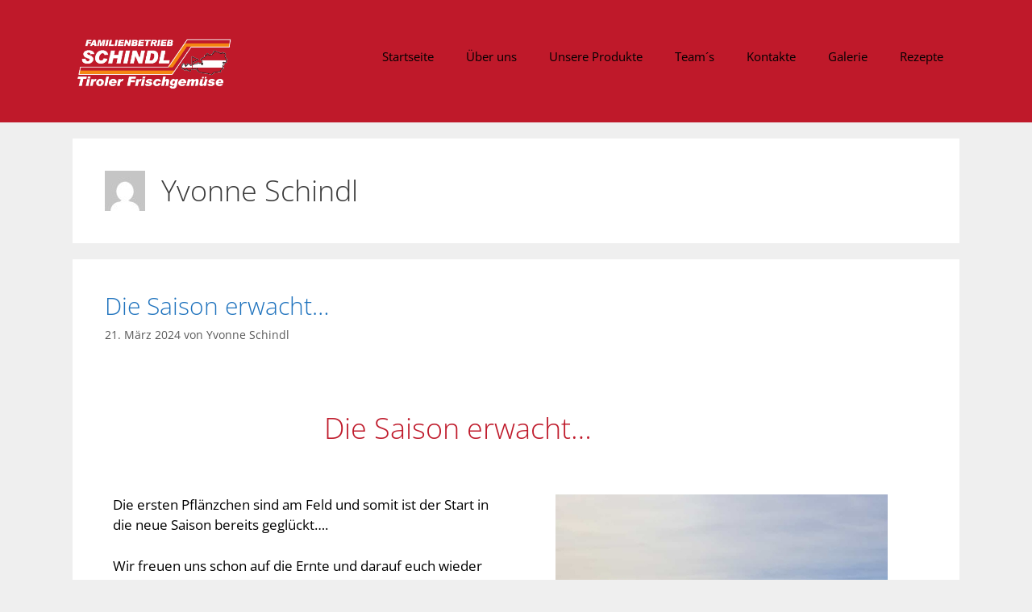

--- FILE ---
content_type: text/html; charset=UTF-8
request_url: https://www.familienbetrieb-schindl.at/author/yvonne/
body_size: 108506
content:
<!DOCTYPE html>
<html lang="de">
<head>
	<meta charset="UTF-8">
	<link rel="profile" href="https://gmpg.org/xfn/11">
	<title>Yvonne Schindl &#8211; Frischgemüse Schindl</title>
<meta name='robots' content='max-image-preview:large' />


<link rel="alternate" type="application/rss+xml" title="Frischgemüse Schindl &raquo; Feed" href="https://www.familienbetrieb-schindl.at/feed/" />
<link rel="alternate" type="application/rss+xml" title="Frischgemüse Schindl &raquo; Kommentar-Feed" href="https://www.familienbetrieb-schindl.at/comments/feed/" />
<link rel="alternate" type="application/rss+xml" title="Frischgemüse Schindl &raquo; Beitrags-Feed von Yvonne Schindl" href="https://www.familienbetrieb-schindl.at/author/yvonne/feed/" />
<script>
window._wpemojiSettings = {"baseUrl":"https:\/\/s.w.org\/images\/core\/emoji\/15.0.3\/72x72\/","ext":".png","svgUrl":"https:\/\/s.w.org\/images\/core\/emoji\/15.0.3\/svg\/","svgExt":".svg","source":{"concatemoji":"https:\/\/www.familienbetrieb-schindl.at\/wp-includes\/js\/wp-emoji-release.min.js?ver=6.5.7"}};
/*! This file is auto-generated */
!function(i,n){var o,s,e;function c(e){try{var t={supportTests:e,timestamp:(new Date).valueOf()};sessionStorage.setItem(o,JSON.stringify(t))}catch(e){}}function p(e,t,n){e.clearRect(0,0,e.canvas.width,e.canvas.height),e.fillText(t,0,0);var t=new Uint32Array(e.getImageData(0,0,e.canvas.width,e.canvas.height).data),r=(e.clearRect(0,0,e.canvas.width,e.canvas.height),e.fillText(n,0,0),new Uint32Array(e.getImageData(0,0,e.canvas.width,e.canvas.height).data));return t.every(function(e,t){return e===r[t]})}function u(e,t,n){switch(t){case"flag":return n(e,"\ud83c\udff3\ufe0f\u200d\u26a7\ufe0f","\ud83c\udff3\ufe0f\u200b\u26a7\ufe0f")?!1:!n(e,"\ud83c\uddfa\ud83c\uddf3","\ud83c\uddfa\u200b\ud83c\uddf3")&&!n(e,"\ud83c\udff4\udb40\udc67\udb40\udc62\udb40\udc65\udb40\udc6e\udb40\udc67\udb40\udc7f","\ud83c\udff4\u200b\udb40\udc67\u200b\udb40\udc62\u200b\udb40\udc65\u200b\udb40\udc6e\u200b\udb40\udc67\u200b\udb40\udc7f");case"emoji":return!n(e,"\ud83d\udc26\u200d\u2b1b","\ud83d\udc26\u200b\u2b1b")}return!1}function f(e,t,n){var r="undefined"!=typeof WorkerGlobalScope&&self instanceof WorkerGlobalScope?new OffscreenCanvas(300,150):i.createElement("canvas"),a=r.getContext("2d",{willReadFrequently:!0}),o=(a.textBaseline="top",a.font="600 32px Arial",{});return e.forEach(function(e){o[e]=t(a,e,n)}),o}function t(e){var t=i.createElement("script");t.src=e,t.defer=!0,i.head.appendChild(t)}"undefined"!=typeof Promise&&(o="wpEmojiSettingsSupports",s=["flag","emoji"],n.supports={everything:!0,everythingExceptFlag:!0},e=new Promise(function(e){i.addEventListener("DOMContentLoaded",e,{once:!0})}),new Promise(function(t){var n=function(){try{var e=JSON.parse(sessionStorage.getItem(o));if("object"==typeof e&&"number"==typeof e.timestamp&&(new Date).valueOf()<e.timestamp+604800&&"object"==typeof e.supportTests)return e.supportTests}catch(e){}return null}();if(!n){if("undefined"!=typeof Worker&&"undefined"!=typeof OffscreenCanvas&&"undefined"!=typeof URL&&URL.createObjectURL&&"undefined"!=typeof Blob)try{var e="postMessage("+f.toString()+"("+[JSON.stringify(s),u.toString(),p.toString()].join(",")+"));",r=new Blob([e],{type:"text/javascript"}),a=new Worker(URL.createObjectURL(r),{name:"wpTestEmojiSupports"});return void(a.onmessage=function(e){c(n=e.data),a.terminate(),t(n)})}catch(e){}c(n=f(s,u,p))}t(n)}).then(function(e){for(var t in e)n.supports[t]=e[t],n.supports.everything=n.supports.everything&&n.supports[t],"flag"!==t&&(n.supports.everythingExceptFlag=n.supports.everythingExceptFlag&&n.supports[t]);n.supports.everythingExceptFlag=n.supports.everythingExceptFlag&&!n.supports.flag,n.DOMReady=!1,n.readyCallback=function(){n.DOMReady=!0}}).then(function(){return e}).then(function(){var e;n.supports.everything||(n.readyCallback(),(e=n.source||{}).concatemoji?t(e.concatemoji):e.wpemoji&&e.twemoji&&(t(e.twemoji),t(e.wpemoji)))}))}((window,document),window._wpemojiSettings);
</script>
<link rel='stylesheet' id='generate-fonts-css' href='https://www.familienbetrieb-schindl.at/wp-content/uploads/omgf/generate-fonts/generate-fonts.css?ver=1661252533' media='all' />
<link rel='stylesheet' id='hfe-widgets-style-css' href='https://www.familienbetrieb-schindl.at/wp-content/plugins/header-footer-elementor/inc/widgets-css/frontend.css?ver=1.6.43' media='all' />
<style id='wp-emoji-styles-inline-css'>

	img.wp-smiley, img.emoji {
		display: inline !important;
		border: none !important;
		box-shadow: none !important;
		height: 1em !important;
		width: 1em !important;
		margin: 0 0.07em !important;
		vertical-align: -0.1em !important;
		background: none !important;
		padding: 0 !important;
	}
</style>
<style id='classic-theme-styles-inline-css'>
/*! This file is auto-generated */
.wp-block-button__link{color:#fff;background-color:#32373c;border-radius:9999px;box-shadow:none;text-decoration:none;padding:calc(.667em + 2px) calc(1.333em + 2px);font-size:1.125em}.wp-block-file__button{background:#32373c;color:#fff;text-decoration:none}
</style>
<style id='global-styles-inline-css'>
body{--wp--preset--color--black: #000000;--wp--preset--color--cyan-bluish-gray: #abb8c3;--wp--preset--color--white: #ffffff;--wp--preset--color--pale-pink: #f78da7;--wp--preset--color--vivid-red: #cf2e2e;--wp--preset--color--luminous-vivid-orange: #ff6900;--wp--preset--color--luminous-vivid-amber: #fcb900;--wp--preset--color--light-green-cyan: #7bdcb5;--wp--preset--color--vivid-green-cyan: #00d084;--wp--preset--color--pale-cyan-blue: #8ed1fc;--wp--preset--color--vivid-cyan-blue: #0693e3;--wp--preset--color--vivid-purple: #9b51e0;--wp--preset--gradient--vivid-cyan-blue-to-vivid-purple: linear-gradient(135deg,rgba(6,147,227,1) 0%,rgb(155,81,224) 100%);--wp--preset--gradient--light-green-cyan-to-vivid-green-cyan: linear-gradient(135deg,rgb(122,220,180) 0%,rgb(0,208,130) 100%);--wp--preset--gradient--luminous-vivid-amber-to-luminous-vivid-orange: linear-gradient(135deg,rgba(252,185,0,1) 0%,rgba(255,105,0,1) 100%);--wp--preset--gradient--luminous-vivid-orange-to-vivid-red: linear-gradient(135deg,rgba(255,105,0,1) 0%,rgb(207,46,46) 100%);--wp--preset--gradient--very-light-gray-to-cyan-bluish-gray: linear-gradient(135deg,rgb(238,238,238) 0%,rgb(169,184,195) 100%);--wp--preset--gradient--cool-to-warm-spectrum: linear-gradient(135deg,rgb(74,234,220) 0%,rgb(151,120,209) 20%,rgb(207,42,186) 40%,rgb(238,44,130) 60%,rgb(251,105,98) 80%,rgb(254,248,76) 100%);--wp--preset--gradient--blush-light-purple: linear-gradient(135deg,rgb(255,206,236) 0%,rgb(152,150,240) 100%);--wp--preset--gradient--blush-bordeaux: linear-gradient(135deg,rgb(254,205,165) 0%,rgb(254,45,45) 50%,rgb(107,0,62) 100%);--wp--preset--gradient--luminous-dusk: linear-gradient(135deg,rgb(255,203,112) 0%,rgb(199,81,192) 50%,rgb(65,88,208) 100%);--wp--preset--gradient--pale-ocean: linear-gradient(135deg,rgb(255,245,203) 0%,rgb(182,227,212) 50%,rgb(51,167,181) 100%);--wp--preset--gradient--electric-grass: linear-gradient(135deg,rgb(202,248,128) 0%,rgb(113,206,126) 100%);--wp--preset--gradient--midnight: linear-gradient(135deg,rgb(2,3,129) 0%,rgb(40,116,252) 100%);--wp--preset--font-size--small: 13px;--wp--preset--font-size--medium: 20px;--wp--preset--font-size--large: 36px;--wp--preset--font-size--x-large: 42px;--wp--preset--spacing--20: 0.44rem;--wp--preset--spacing--30: 0.67rem;--wp--preset--spacing--40: 1rem;--wp--preset--spacing--50: 1.5rem;--wp--preset--spacing--60: 2.25rem;--wp--preset--spacing--70: 3.38rem;--wp--preset--spacing--80: 5.06rem;--wp--preset--shadow--natural: 6px 6px 9px rgba(0, 0, 0, 0.2);--wp--preset--shadow--deep: 12px 12px 50px rgba(0, 0, 0, 0.4);--wp--preset--shadow--sharp: 6px 6px 0px rgba(0, 0, 0, 0.2);--wp--preset--shadow--outlined: 6px 6px 0px -3px rgba(255, 255, 255, 1), 6px 6px rgba(0, 0, 0, 1);--wp--preset--shadow--crisp: 6px 6px 0px rgba(0, 0, 0, 1);}:where(.is-layout-flex){gap: 0.5em;}:where(.is-layout-grid){gap: 0.5em;}body .is-layout-flex{display: flex;}body .is-layout-flex{flex-wrap: wrap;align-items: center;}body .is-layout-flex > *{margin: 0;}body .is-layout-grid{display: grid;}body .is-layout-grid > *{margin: 0;}:where(.wp-block-columns.is-layout-flex){gap: 2em;}:where(.wp-block-columns.is-layout-grid){gap: 2em;}:where(.wp-block-post-template.is-layout-flex){gap: 1.25em;}:where(.wp-block-post-template.is-layout-grid){gap: 1.25em;}.has-black-color{color: var(--wp--preset--color--black) !important;}.has-cyan-bluish-gray-color{color: var(--wp--preset--color--cyan-bluish-gray) !important;}.has-white-color{color: var(--wp--preset--color--white) !important;}.has-pale-pink-color{color: var(--wp--preset--color--pale-pink) !important;}.has-vivid-red-color{color: var(--wp--preset--color--vivid-red) !important;}.has-luminous-vivid-orange-color{color: var(--wp--preset--color--luminous-vivid-orange) !important;}.has-luminous-vivid-amber-color{color: var(--wp--preset--color--luminous-vivid-amber) !important;}.has-light-green-cyan-color{color: var(--wp--preset--color--light-green-cyan) !important;}.has-vivid-green-cyan-color{color: var(--wp--preset--color--vivid-green-cyan) !important;}.has-pale-cyan-blue-color{color: var(--wp--preset--color--pale-cyan-blue) !important;}.has-vivid-cyan-blue-color{color: var(--wp--preset--color--vivid-cyan-blue) !important;}.has-vivid-purple-color{color: var(--wp--preset--color--vivid-purple) !important;}.has-black-background-color{background-color: var(--wp--preset--color--black) !important;}.has-cyan-bluish-gray-background-color{background-color: var(--wp--preset--color--cyan-bluish-gray) !important;}.has-white-background-color{background-color: var(--wp--preset--color--white) !important;}.has-pale-pink-background-color{background-color: var(--wp--preset--color--pale-pink) !important;}.has-vivid-red-background-color{background-color: var(--wp--preset--color--vivid-red) !important;}.has-luminous-vivid-orange-background-color{background-color: var(--wp--preset--color--luminous-vivid-orange) !important;}.has-luminous-vivid-amber-background-color{background-color: var(--wp--preset--color--luminous-vivid-amber) !important;}.has-light-green-cyan-background-color{background-color: var(--wp--preset--color--light-green-cyan) !important;}.has-vivid-green-cyan-background-color{background-color: var(--wp--preset--color--vivid-green-cyan) !important;}.has-pale-cyan-blue-background-color{background-color: var(--wp--preset--color--pale-cyan-blue) !important;}.has-vivid-cyan-blue-background-color{background-color: var(--wp--preset--color--vivid-cyan-blue) !important;}.has-vivid-purple-background-color{background-color: var(--wp--preset--color--vivid-purple) !important;}.has-black-border-color{border-color: var(--wp--preset--color--black) !important;}.has-cyan-bluish-gray-border-color{border-color: var(--wp--preset--color--cyan-bluish-gray) !important;}.has-white-border-color{border-color: var(--wp--preset--color--white) !important;}.has-pale-pink-border-color{border-color: var(--wp--preset--color--pale-pink) !important;}.has-vivid-red-border-color{border-color: var(--wp--preset--color--vivid-red) !important;}.has-luminous-vivid-orange-border-color{border-color: var(--wp--preset--color--luminous-vivid-orange) !important;}.has-luminous-vivid-amber-border-color{border-color: var(--wp--preset--color--luminous-vivid-amber) !important;}.has-light-green-cyan-border-color{border-color: var(--wp--preset--color--light-green-cyan) !important;}.has-vivid-green-cyan-border-color{border-color: var(--wp--preset--color--vivid-green-cyan) !important;}.has-pale-cyan-blue-border-color{border-color: var(--wp--preset--color--pale-cyan-blue) !important;}.has-vivid-cyan-blue-border-color{border-color: var(--wp--preset--color--vivid-cyan-blue) !important;}.has-vivid-purple-border-color{border-color: var(--wp--preset--color--vivid-purple) !important;}.has-vivid-cyan-blue-to-vivid-purple-gradient-background{background: var(--wp--preset--gradient--vivid-cyan-blue-to-vivid-purple) !important;}.has-light-green-cyan-to-vivid-green-cyan-gradient-background{background: var(--wp--preset--gradient--light-green-cyan-to-vivid-green-cyan) !important;}.has-luminous-vivid-amber-to-luminous-vivid-orange-gradient-background{background: var(--wp--preset--gradient--luminous-vivid-amber-to-luminous-vivid-orange) !important;}.has-luminous-vivid-orange-to-vivid-red-gradient-background{background: var(--wp--preset--gradient--luminous-vivid-orange-to-vivid-red) !important;}.has-very-light-gray-to-cyan-bluish-gray-gradient-background{background: var(--wp--preset--gradient--very-light-gray-to-cyan-bluish-gray) !important;}.has-cool-to-warm-spectrum-gradient-background{background: var(--wp--preset--gradient--cool-to-warm-spectrum) !important;}.has-blush-light-purple-gradient-background{background: var(--wp--preset--gradient--blush-light-purple) !important;}.has-blush-bordeaux-gradient-background{background: var(--wp--preset--gradient--blush-bordeaux) !important;}.has-luminous-dusk-gradient-background{background: var(--wp--preset--gradient--luminous-dusk) !important;}.has-pale-ocean-gradient-background{background: var(--wp--preset--gradient--pale-ocean) !important;}.has-electric-grass-gradient-background{background: var(--wp--preset--gradient--electric-grass) !important;}.has-midnight-gradient-background{background: var(--wp--preset--gradient--midnight) !important;}.has-small-font-size{font-size: var(--wp--preset--font-size--small) !important;}.has-medium-font-size{font-size: var(--wp--preset--font-size--medium) !important;}.has-large-font-size{font-size: var(--wp--preset--font-size--large) !important;}.has-x-large-font-size{font-size: var(--wp--preset--font-size--x-large) !important;}
.wp-block-navigation a:where(:not(.wp-element-button)){color: inherit;}
:where(.wp-block-post-template.is-layout-flex){gap: 1.25em;}:where(.wp-block-post-template.is-layout-grid){gap: 1.25em;}
:where(.wp-block-columns.is-layout-flex){gap: 2em;}:where(.wp-block-columns.is-layout-grid){gap: 2em;}
.wp-block-pullquote{font-size: 1.5em;line-height: 1.6;}
</style>
<link rel='stylesheet' id='hfe-style-css' href='https://www.familienbetrieb-schindl.at/wp-content/plugins/header-footer-elementor/assets/css/header-footer-elementor.css?ver=1.6.43' media='all' />
<link rel='stylesheet' id='elementor-icons-css' href='https://www.familienbetrieb-schindl.at/wp-content/plugins/elementor/assets/lib/eicons/css/elementor-icons.min.css?ver=5.31.0' media='all' />
<link rel='stylesheet' id='elementor-frontend-css' href='https://www.familienbetrieb-schindl.at/wp-content/plugins/elementor/assets/css/frontend.min.css?ver=3.24.7' media='all' />
<link rel='stylesheet' id='swiper-css' href='https://www.familienbetrieb-schindl.at/wp-content/plugins/elementor/assets/lib/swiper/v8/css/swiper.min.css?ver=8.4.5' media='all' />
<link rel='stylesheet' id='e-swiper-css' href='https://www.familienbetrieb-schindl.at/wp-content/plugins/elementor/assets/css/conditionals/e-swiper.min.css?ver=3.24.7' media='all' />
<link rel='stylesheet' id='elementor-post-393-css' href='https://www.familienbetrieb-schindl.at/wp-content/uploads/elementor/css/post-393.css?ver=1716364044' media='all' />
<link rel='stylesheet' id='elementor-pro-css' href='https://www.familienbetrieb-schindl.at/wp-content/plugins/elementor-pro/assets/css/frontend.min.css?ver=3.5.1' media='all' />
<link rel='stylesheet' id='elementor-global-css' href='https://www.familienbetrieb-schindl.at/wp-content/uploads/elementor/css/global.css?ver=1716364044' media='all' />
<link rel='stylesheet' id='generate-style-grid-css' href='https://www.familienbetrieb-schindl.at/wp-content/themes/generatepress/assets/css/unsemantic-grid.min.css?ver=3.0.4' media='all' />
<link rel='stylesheet' id='generate-style-css' href='https://www.familienbetrieb-schindl.at/wp-content/themes/generatepress/assets/css/style.min.css?ver=3.0.4' media='all' />
<style id='generate-style-inline-css'>
body{background-color:#efefef;color:#3a3a3a;}a{color:#ea7c0e;}a:visited{color:#ea7c0e;}a:hover, a:focus, a:active{color:#ea7c0e;}body .grid-container{max-width:1100px;}.wp-block-group__inner-container{max-width:1100px;margin-left:auto;margin-right:auto;}.site-header .header-image{width:200px;}.generate-back-to-top{font-size:20px;border-radius:3px;position:fixed;bottom:30px;right:30px;line-height:40px;width:40px;text-align:center;z-index:10;transition:opacity 300ms ease-in-out;}body, button, input, select, textarea{font-family:"Open Sans", sans-serif;}body{line-height:1.5;}.entry-content > [class*="wp-block-"]:not(:last-child){margin-bottom:1.5em;}.main-title{font-size:45px;}.main-navigation .main-nav ul ul li a{font-size:14px;}.sidebar .widget, .footer-widgets .widget{font-size:17px;}h1{font-weight:300;font-size:36px;}h2{font-weight:300;font-size:30px;}h3{font-size:20px;}h4{font-size:inherit;}h5{font-size:inherit;}@media (max-width:768px){.main-title{font-size:30px;}h1{font-size:30px;}h2{font-size:25px;}}.top-bar{background-color:#636363;color:#ffffff;}.top-bar a{color:#ffffff;}.top-bar a:hover{color:#303030;}.site-header{background-color:#ffffff;color:#3a3a3a;}.site-header a{color:#3a3a3a;}.main-title a,.main-title a:hover{color:#222222;}.site-description{color:#757575;}.mobile-menu-control-wrapper .menu-toggle,.mobile-menu-control-wrapper .menu-toggle:hover,.mobile-menu-control-wrapper .menu-toggle:focus,.has-inline-mobile-toggle #site-navigation.toggled{background-color:rgba(0, 0, 0, 0.02);}.main-navigation,.main-navigation ul ul{background-color:#ffffff;}.main-navigation .main-nav ul li a,.menu-toggle, .main-navigation .menu-bar-items{color:#000000;}.main-navigation .main-nav ul li:hover > a,.main-navigation .main-nav ul li:focus > a, .main-navigation .main-nav ul li.sfHover > a, .main-navigation .menu-bar-item:hover > a, .main-navigation .menu-bar-item.sfHover > a{color:#8f919e;background-color:#ffffff;}button.menu-toggle:hover,button.menu-toggle:focus,.main-navigation .mobile-bar-items a,.main-navigation .mobile-bar-items a:hover,.main-navigation .mobile-bar-items a:focus{color:#000000;}.main-navigation .main-nav ul li[class*="current-menu-"] > a{color:#8f919e;background-color:#ffffff;}.main-navigation .main-nav ul li[class*="current-menu-"] > a:hover,.main-navigation .main-nav ul li[class*="current-menu-"].sfHover > a{color:#8f919e;background-color:#ffffff;}.navigation-search input[type="search"],.navigation-search input[type="search"]:active, .navigation-search input[type="search"]:focus, .main-navigation .main-nav ul li.search-item.active > a, .main-navigation .menu-bar-items .search-item.active > a{color:#8f919e;background-color:#ffffff;}.main-navigation ul ul{background-color:#f6f9fc;}.main-navigation .main-nav ul ul li a{color:#000000;}.main-navigation .main-nav ul ul li:hover > a,.main-navigation .main-nav ul ul li:focus > a,.main-navigation .main-nav ul ul li.sfHover > a{color:#8f919e;background-color:#f6f9fc;}.main-navigation .main-nav ul ul li[class*="current-menu-"] > a{color:#8f919e;background-color:#f6f9fc;}.main-navigation .main-nav ul ul li[class*="current-menu-"] > a:hover,.main-navigation .main-nav ul ul li[class*="current-menu-"].sfHover > a{color:#8f919e;background-color:#f6f9fc;}.separate-containers .inside-article, .separate-containers .comments-area, .separate-containers .page-header, .one-container .container, .separate-containers .paging-navigation, .inside-page-header{background-color:#ffffff;}.entry-title a{color:#1e72bd;}.entry-title a:hover{color:#1abc9c;}.entry-meta{color:#595959;}.entry-meta a{color:#595959;}.entry-meta a:hover{color:#1e73be;}.sidebar .widget{background-color:#ffffff;}.sidebar .widget .widget-title{color:#000000;}.footer-widgets{background-color:#ffffff;}.footer-widgets .widget-title{color:#000000;}.site-info{color:#ffffff;background-color:#222222;}.site-info a{color:#ffffff;}.site-info a:hover{color:#606060;}.footer-bar .widget_nav_menu .current-menu-item a{color:#606060;}input[type="text"],input[type="email"],input[type="url"],input[type="password"],input[type="search"],input[type="tel"],input[type="number"],textarea,select{color:#666666;background-color:#fafafa;border-color:#cccccc;}input[type="text"]:focus,input[type="email"]:focus,input[type="url"]:focus,input[type="password"]:focus,input[type="search"]:focus,input[type="tel"]:focus,input[type="number"]:focus,textarea:focus,select:focus{color:#666666;background-color:#ffffff;border-color:#bfbfbf;}button,html input[type="button"],input[type="reset"],input[type="submit"],a.button,a.wp-block-button__link:not(.has-background){color:#ffffff;background-color:#666666;}button:hover,html input[type="button"]:hover,input[type="reset"]:hover,input[type="submit"]:hover,a.button:hover,button:focus,html input[type="button"]:focus,input[type="reset"]:focus,input[type="submit"]:focus,a.button:focus,a.wp-block-button__link:not(.has-background):active,a.wp-block-button__link:not(.has-background):focus,a.wp-block-button__link:not(.has-background):hover{color:#ffffff;background-color:#3f3f3f;}a.generate-back-to-top{background-color:rgba( 0,0,0,0.4 );color:#ffffff;}a.generate-back-to-top:hover,a.generate-back-to-top:focus{background-color:rgba( 0,0,0,0.6 );color:#ffffff;}@media (max-width:768px){.main-navigation .menu-bar-item:hover > a, .main-navigation .menu-bar-item.sfHover > a{background:none;color:#000000;}}.inside-top-bar{padding:10px;}.inside-header{padding:40px;}.site-main .wp-block-group__inner-container{padding:40px;}.entry-content .alignwide, body:not(.no-sidebar) .entry-content .alignfull{margin-left:-40px;width:calc(100% + 80px);max-width:calc(100% + 80px);}.rtl .menu-item-has-children .dropdown-menu-toggle{padding-left:20px;}.rtl .main-navigation .main-nav ul li.menu-item-has-children > a{padding-right:20px;}.site-info{padding:20px;}@media (max-width:768px){.separate-containers .inside-article, .separate-containers .comments-area, .separate-containers .page-header, .separate-containers .paging-navigation, .one-container .site-content, .inside-page-header{padding:30px;}.site-main .wp-block-group__inner-container{padding:30px;}.site-info{padding-right:10px;padding-left:10px;}.entry-content .alignwide, body:not(.no-sidebar) .entry-content .alignfull{margin-left:-30px;width:calc(100% + 60px);max-width:calc(100% + 60px);}}.one-container .sidebar .widget{padding:0px;}@media (max-width:768px){.main-navigation .menu-toggle,.main-navigation .mobile-bar-items,.sidebar-nav-mobile:not(#sticky-placeholder){display:block;}.main-navigation ul,.gen-sidebar-nav{display:none;}[class*="nav-float-"] .site-header .inside-header > *{float:none;clear:both;}}
</style>
<link rel='stylesheet' id='generate-mobile-style-css' href='https://www.familienbetrieb-schindl.at/wp-content/themes/generatepress/assets/css/mobile.min.css?ver=3.0.4' media='all' />
<link rel='stylesheet' id='generate-font-icons-css' href='https://www.familienbetrieb-schindl.at/wp-content/themes/generatepress/assets/css/components/font-icons.min.css?ver=3.0.4' media='all' />
<link rel='stylesheet' id='font-awesome-css' href='https://www.familienbetrieb-schindl.at/wp-content/plugins/elementor/assets/lib/font-awesome/css/font-awesome.min.css?ver=4.7.0' media='all' />
<link rel='stylesheet' id='hfe-icons-list-css' href='https://www.familienbetrieb-schindl.at/wp-content/plugins/elementor/assets/css/widget-icon-list.min.css?ver=3.24.3' media='all' />
<link rel='stylesheet' id='hfe-social-icons-css' href='https://www.familienbetrieb-schindl.at/wp-content/plugins/elementor/assets/css/widget-social-icons.min.css?ver=3.24.0' media='all' />
<link rel='stylesheet' id='hfe-social-share-icons-brands-css' href='https://www.familienbetrieb-schindl.at/wp-content/plugins/elementor/assets/lib/font-awesome/css/brands.css?ver=5.15.3' media='all' />
<link rel='stylesheet' id='hfe-social-share-icons-fontawesome-css' href='https://www.familienbetrieb-schindl.at/wp-content/plugins/elementor/assets/lib/font-awesome/css/fontawesome.css?ver=5.15.3' media='all' />
<link rel='stylesheet' id='hfe-nav-menu-icons-css' href='https://www.familienbetrieb-schindl.at/wp-content/plugins/elementor/assets/lib/font-awesome/css/solid.css?ver=5.15.3' media='all' />
<link rel='stylesheet' id='google-fonts-1-css' href='https://www.familienbetrieb-schindl.at/wp-content/uploads/omgf/google-fonts-1/google-fonts-1.css?ver=1661252533' media='all' />
<link rel="https://api.w.org/" href="https://www.familienbetrieb-schindl.at/wp-json/" /><link rel="alternate" type="application/json" href="https://www.familienbetrieb-schindl.at/wp-json/wp/v2/users/2" /><link rel="EditURI" type="application/rsd+xml" title="RSD" href="https://www.familienbetrieb-schindl.at/xmlrpc.php?rsd" />
<meta name="generator" content="WordPress 6.5.7" />
<!-- start Simple Custom CSS and JS -->
<style>
/* Add your CSS code here.

For example:
.example {
    color: red;
}

For brushing up on your CSS knowledge, check out http://www.w3schools.com/css/css_syntax.asp

End of comment */ 

.site-header {
background-color: #bf192a
}

.main-navigation, .main-navigation {
background-color: #bf192a
}</style>
<!-- end Simple Custom CSS and JS -->
<meta name="viewport" content="width=device-width, initial-scale=1"><meta name="generator" content="Elementor 3.24.7; features: additional_custom_breakpoints; settings: css_print_method-external, google_font-enabled, font_display-auto">
			<style>
				.e-con.e-parent:nth-of-type(n+4):not(.e-lazyloaded):not(.e-no-lazyload),
				.e-con.e-parent:nth-of-type(n+4):not(.e-lazyloaded):not(.e-no-lazyload) * {
					background-image: none !important;
				}
				@media screen and (max-height: 1024px) {
					.e-con.e-parent:nth-of-type(n+3):not(.e-lazyloaded):not(.e-no-lazyload),
					.e-con.e-parent:nth-of-type(n+3):not(.e-lazyloaded):not(.e-no-lazyload) * {
						background-image: none !important;
					}
				}
				@media screen and (max-height: 640px) {
					.e-con.e-parent:nth-of-type(n+2):not(.e-lazyloaded):not(.e-no-lazyload),
					.e-con.e-parent:nth-of-type(n+2):not(.e-lazyloaded):not(.e-no-lazyload) * {
						background-image: none !important;
					}
				}
			</style>
			<link rel="icon" href="https://www.familienbetrieb-schindl.at/wp-content/uploads/2019/06/cropped-logo_schindl_gemuesebau800x440-e1561320525581-1-32x32.png" sizes="32x32" />
<link rel="icon" href="https://www.familienbetrieb-schindl.at/wp-content/uploads/2019/06/cropped-logo_schindl_gemuesebau800x440-e1561320525581-1-192x192.png" sizes="192x192" />
<link rel="apple-touch-icon" href="https://www.familienbetrieb-schindl.at/wp-content/uploads/2019/06/cropped-logo_schindl_gemuesebau800x440-e1561320525581-1-180x180.png" />
<meta name="msapplication-TileImage" content="https://www.familienbetrieb-schindl.at/wp-content/uploads/2019/06/cropped-logo_schindl_gemuesebau800x440-e1561320525581-1-270x270.png" />
</head>

<body class="archive author author-yvonne author-2 wp-custom-logo wp-embed-responsive ehf-template-generatepress ehf-stylesheet-generatepress no-sidebar nav-float-right separate-containers fluid-header active-footer-widgets-3 header-aligned-left dropdown-hover elementor-default elementor-kit-393" itemtype="https://schema.org/Blog" itemscope>
	<a class="screen-reader-text skip-link" href="#content" title="Zum Inhalt springen">Zum Inhalt springen</a>		<header id="masthead" class="site-header" itemtype="https://schema.org/WPHeader" itemscope>
			<div class="inside-header grid-container grid-parent">
				<div class="site-logo">
					<a href="https://www.familienbetrieb-schindl.at/" title="Frischgemüse Schindl" rel="home">
						<img  class="header-image is-logo-image" alt="Frischgemüse Schindl" src="https://www.familienbetrieb-schindl.at/wp-content/uploads/2019/06/logo_schindl_gemuesebau800x440-1.png" title="Frischgemüse Schindl" />
					</a>
				</div>		<nav id="site-navigation" class="main-navigation sub-menu-right" itemtype="https://schema.org/SiteNavigationElement" itemscope>
			<div class="inside-navigation grid-container grid-parent">
								<button class="menu-toggle" aria-controls="primary-menu" aria-expanded="false">
					<span class="mobile-menu">Menü</span>				</button>
				<div id="primary-menu" class="main-nav"><ul id="menu-main" class=" menu sf-menu"><li id="menu-item-2099" class="menu-item menu-item-type-post_type menu-item-object-page menu-item-home menu-item-2099"><a href="https://www.familienbetrieb-schindl.at/">Startseite</a></li>
<li id="menu-item-2097" class="menu-item menu-item-type-post_type menu-item-object-page menu-item-2097"><a href="https://www.familienbetrieb-schindl.at/ueber-uns/">Über uns</a></li>
<li id="menu-item-2095" class="menu-item menu-item-type-post_type menu-item-object-page menu-item-2095"><a href="https://www.familienbetrieb-schindl.at/unsere-produkte/">Unsere Produkte</a></li>
<li id="menu-item-2096" class="menu-item menu-item-type-post_type menu-item-object-page menu-item-2096"><a href="https://www.familienbetrieb-schindl.at/teams/">Team´s</a></li>
<li id="menu-item-2098" class="menu-item menu-item-type-post_type menu-item-object-page menu-item-2098"><a href="https://www.familienbetrieb-schindl.at/kontakte/">Kontakte</a></li>
<li id="menu-item-2179" class="menu-item menu-item-type-post_type menu-item-object-page menu-item-2179"><a href="https://www.familienbetrieb-schindl.at/galerie/">Galerie</a></li>
<li id="menu-item-2093" class="menu-item menu-item-type-post_type menu-item-object-page menu-item-2093"><a href="https://www.familienbetrieb-schindl.at/rezepte/">Rezepte</a></li>
</ul></div>			</div>
		</nav>
					</div>
		</header>
		
	<div id="page" class="site grid-container container hfeed grid-parent">
				<div id="content" class="site-content">
			
	<div id="primary" class="content-area grid-parent mobile-grid-100 grid-100 tablet-grid-100">
		<main id="main" class="site-main">
					<header class="page-header">
			
			<h1 class="page-title">
				<img alt='' src='https://secure.gravatar.com/avatar/c353a45097aa9430fcf553b2da7a9725?s=50&#038;d=mm&#038;r=g' srcset='https://secure.gravatar.com/avatar/c353a45097aa9430fcf553b2da7a9725?s=100&#038;d=mm&#038;r=g 2x' class='avatar avatar-50 photo' height='50' width='50' decoding='async'/><span class="vcard">Yvonne Schindl</span>			</h1>

					</header>
		<article id="post-2249" class="post-2249 post type-post status-publish format-standard hentry category-allgemein" itemtype="https://schema.org/CreativeWork" itemscope>
	<div class="inside-article">
					<header class="entry-header">
				<h2 class="entry-title" itemprop="headline"><a href="https://www.familienbetrieb-schindl.at/2024/03/21/die-saison-erwacht/" rel="bookmark">Die Saison erwacht&#8230;</a></h2>		<div class="entry-meta">
			<span class="posted-on"><time class="entry-date published" datetime="2024-03-21T08:10:55+01:00" itemprop="datePublished">21. März 2024</time></span> <span class="byline">von <span class="author vcard" itemprop="author" itemtype="https://schema.org/Person" itemscope><a class="url fn n" href="https://www.familienbetrieb-schindl.at/author/yvonne/" title="Alle Beiträge von Yvonne Schindl anzeigen" rel="author" itemprop="url"><span class="author-name" itemprop="name">Yvonne Schindl</span></a></span></span> 		</div>
					</header>
			
			<div class="entry-content" itemprop="text">
						<div data-elementor-type="wp-post" data-elementor-id="2249" class="elementor elementor-2249">
						<section class="elementor-section elementor-top-section elementor-element elementor-element-d0ad12a elementor-section-boxed elementor-section-height-default elementor-section-height-default" data-id="d0ad12a" data-element_type="section">
						<div class="elementor-container elementor-column-gap-default">
					<div class="elementor-column elementor-col-50 elementor-top-column elementor-element elementor-element-24b7ca4" data-id="24b7ca4" data-element_type="column">
			<div class="elementor-widget-wrap elementor-element-populated">
						<div class="elementor-element elementor-element-2f4954a elementor-widget elementor-widget-theme-post-title elementor-page-title elementor-widget-heading" data-id="2f4954a" data-element_type="widget" data-widget_type="theme-post-title.default">
				<div class="elementor-widget-container">
			<h1 class="elementor-heading-title elementor-size-default">Die Saison erwacht&#8230;</h1>		</div>
				</div>
					</div>
		</div>
				<div class="elementor-column elementor-col-50 elementor-top-column elementor-element elementor-element-1e53fb8" data-id="1e53fb8" data-element_type="column">
			<div class="elementor-widget-wrap">
							</div>
		</div>
					</div>
		</section>
				<section class="elementor-section elementor-top-section elementor-element elementor-element-1641a048 elementor-section-boxed elementor-section-height-default elementor-section-height-default" data-id="1641a048" data-element_type="section">
						<div class="elementor-container elementor-column-gap-default">
					<div class="elementor-column elementor-col-50 elementor-top-column elementor-element elementor-element-682bee80" data-id="682bee80" data-element_type="column">
			<div class="elementor-widget-wrap elementor-element-populated">
						<div class="elementor-element elementor-element-62f454f5 elementor-widget elementor-widget-text-editor" data-id="62f454f5" data-element_type="widget" data-widget_type="text-editor.default">
				<div class="elementor-widget-container">
							<p>Die ersten Pflänzchen sind am Feld und somit ist der Start in die neue Saison bereits geglückt&#8230;.</p><p>Wir freuen uns schon auf die Ernte und darauf euch wieder frische und hochwertige Salate und andere Köstlichkeiten anbieten zu können.&nbsp;</p>						</div>
				</div>
					</div>
		</div>
				<div class="elementor-column elementor-col-50 elementor-top-column elementor-element elementor-element-23c7a765" data-id="23c7a765" data-element_type="column">
			<div class="elementor-widget-wrap elementor-element-populated">
						<div class="elementor-element elementor-element-5a39667 elementor-widget elementor-widget-image" data-id="5a39667" data-element_type="widget" data-widget_type="image.default">
				<div class="elementor-widget-container">
													<img fetchpriority="high" decoding="async" width="716" height="954" src="https://www.familienbetrieb-schindl.at/wp-content/uploads/2024/03/2024-03-21-Salat.jpg" class="attachment-full size-full wp-image-2250" alt="" srcset="https://www.familienbetrieb-schindl.at/wp-content/uploads/2024/03/2024-03-21-Salat.jpg 716w, https://www.familienbetrieb-schindl.at/wp-content/uploads/2024/03/2024-03-21-Salat-225x300.jpg 225w" sizes="(max-width: 716px) 100vw, 716px" />													</div>
				</div>
					</div>
		</div>
					</div>
		</section>
				<section class="elementor-section elementor-top-section elementor-element elementor-element-b6c3e14 elementor-section-boxed elementor-section-height-default elementor-section-height-default" data-id="b6c3e14" data-element_type="section">
						<div class="elementor-container elementor-column-gap-default">
					<div class="elementor-column elementor-col-100 elementor-top-column elementor-element elementor-element-f47e70b" data-id="f47e70b" data-element_type="column">
			<div class="elementor-widget-wrap elementor-element-populated">
						<div class="elementor-element elementor-element-fba98ed elementor-align-right elementor-widget elementor-widget-post-info" data-id="fba98ed" data-element_type="widget" data-widget_type="post-info.default">
				<div class="elementor-widget-container">
					<ul class="elementor-icon-list-items elementor-post-info">
								<li class="elementor-icon-list-item elementor-repeater-item-a116981" itemprop="datePublished">
										<span class="elementor-icon-list-icon">
								<i aria-hidden="true" class="fas fa-calendar-week"></i>							</span>
									<span class="elementor-icon-list-text elementor-post-info__item elementor-post-info__item--type-date">
										21. März 2024					</span>
								</li>
				</ul>
				</div>
				</div>
				<div class="elementor-element elementor-element-257f958 elementor-widget elementor-widget-spacer" data-id="257f958" data-element_type="widget" data-widget_type="spacer.default">
				<div class="elementor-widget-container">
					<div class="elementor-spacer">
			<div class="elementor-spacer-inner"></div>
		</div>
				</div>
				</div>
					</div>
		</div>
					</div>
		</section>
				</div>
					</div>

					<footer class="entry-meta">
			<span class="cat-links"><span class="screen-reader-text">Kategorien </span><a href="https://www.familienbetrieb-schindl.at/category/allgemein/" rel="category tag">Allgemein</a></span> 		</footer>
			</div>
</article>
<article id="post-2213" class="post-2213 post type-post status-publish format-standard hentry category-allgemein" itemtype="https://schema.org/CreativeWork" itemscope>
	<div class="inside-article">
					<header class="entry-header">
				<h2 class="entry-title" itemprop="headline"><a href="https://www.familienbetrieb-schindl.at/2023/12/20/froehliche-weihnachten-3/" rel="bookmark">Fröhliche Weihnachten</a></h2>		<div class="entry-meta">
			<span class="posted-on"><time class="updated" datetime="2024-02-01T09:32:19+01:00" itemprop="dateModified">1. Februar 2024</time><time class="entry-date published" datetime="2023-12-20T09:38:28+01:00" itemprop="datePublished">20. Dezember 2023</time></span> <span class="byline">von <span class="author vcard" itemprop="author" itemtype="https://schema.org/Person" itemscope><a class="url fn n" href="https://www.familienbetrieb-schindl.at/author/yvonne/" title="Alle Beiträge von Yvonne Schindl anzeigen" rel="author" itemprop="url"><span class="author-name" itemprop="name">Yvonne Schindl</span></a></span></span> 		</div>
					</header>
			
			<div class="entry-content" itemprop="text">
				<h3><strong>Fröhliche Weihnachten und einen guten Rutsch!<br />
</strong></h3>
<p>Wir wünschen allen unseren Kunden, Geschäftspartnern und Interessenten <strong>fröhliche Weihnachten</strong> und ruhige Feiertage.</p>
<p>Außerdem <strong>einen guten Rutsch</strong> und <strong>alles Gute</strong><br />
für das neue Jahr <strong>2024</strong>!</p>
<p><img loading="lazy" decoding="async" width="800" height="450" src="https://www.familienbetrieb-schindl.at/wp-content/uploads/2022/12/Weihnachten-4.jpg" alt="" loading="lazy" srcset="https://www.familienbetrieb-schindl.at/wp-content/uploads/2022/12/Weihnachten-4.jpg 800w, https://www.familienbetrieb-schindl.at/wp-content/uploads/2022/12/Weihnachten-4-300x169.jpg 300w, https://www.familienbetrieb-schindl.at/wp-content/uploads/2022/12/Weihnachten-4-768x432.jpg 768w" sizes="(max-width: 800px) 100vw, 800px"></p>
			</div>

					<footer class="entry-meta">
			<span class="cat-links"><span class="screen-reader-text">Kategorien </span><a href="https://www.familienbetrieb-schindl.at/category/allgemein/" rel="category tag">Allgemein</a></span> 		</footer>
			</div>
</article>
<article id="post-2207" class="post-2207 post type-post status-publish format-standard hentry category-allgemein" itemtype="https://schema.org/CreativeWork" itemscope>
	<div class="inside-article">
					<header class="entry-header">
				<h2 class="entry-title" itemprop="headline"><a href="https://www.familienbetrieb-schindl.at/2023/06/30/erste-kartoffel-2023/" rel="bookmark">Erste Kartoffel 2023</a></h2>		<div class="entry-meta">
			<span class="posted-on"><time class="updated" datetime="2023-12-20T09:40:24+01:00" itemprop="dateModified">20. Dezember 2023</time><time class="entry-date published" datetime="2023-06-30T09:01:35+02:00" itemprop="datePublished">30. Juni 2023</time></span> <span class="byline">von <span class="author vcard" itemprop="author" itemtype="https://schema.org/Person" itemscope><a class="url fn n" href="https://www.familienbetrieb-schindl.at/author/yvonne/" title="Alle Beiträge von Yvonne Schindl anzeigen" rel="author" itemprop="url"><span class="author-name" itemprop="name">Yvonne Schindl</span></a></span></span> 		</div>
					</header>
			
			<div class="entry-content" itemprop="text">
						<div data-elementor-type="wp-post" data-elementor-id="2207" class="elementor elementor-2207">
						<section class="elementor-section elementor-top-section elementor-element elementor-element-d0ad12a elementor-section-boxed elementor-section-height-default elementor-section-height-default" data-id="d0ad12a" data-element_type="section">
						<div class="elementor-container elementor-column-gap-default">
					<div class="elementor-column elementor-col-50 elementor-top-column elementor-element elementor-element-24b7ca4" data-id="24b7ca4" data-element_type="column">
			<div class="elementor-widget-wrap elementor-element-populated">
						<div class="elementor-element elementor-element-2f4954a elementor-widget elementor-widget-theme-post-title elementor-page-title elementor-widget-heading" data-id="2f4954a" data-element_type="widget" data-widget_type="theme-post-title.default">
				<div class="elementor-widget-container">
			<h1 class="elementor-heading-title elementor-size-default">Erste Kartoffel 2023</h1>		</div>
				</div>
					</div>
		</div>
				<div class="elementor-column elementor-col-50 elementor-top-column elementor-element elementor-element-1e53fb8" data-id="1e53fb8" data-element_type="column">
			<div class="elementor-widget-wrap">
							</div>
		</div>
					</div>
		</section>
				<section class="elementor-section elementor-top-section elementor-element elementor-element-1641a048 elementor-section-boxed elementor-section-height-default elementor-section-height-default" data-id="1641a048" data-element_type="section">
						<div class="elementor-container elementor-column-gap-default">
					<div class="elementor-column elementor-col-50 elementor-top-column elementor-element elementor-element-682bee80" data-id="682bee80" data-element_type="column">
			<div class="elementor-widget-wrap elementor-element-populated">
						<div class="elementor-element elementor-element-b590496 elementor-widget elementor-widget-text-editor" data-id="b590496" data-element_type="widget" data-widget_type="text-editor.default">
				<div class="elementor-widget-container">
							<div class="elementor-element elementor-element-b590496 elementor-widget elementor-widget-text-editor" data-id="b590496" data-element_type="widget" data-widget_type="text-editor.default"><div class="elementor-widget-container"><div class="elementor-text-editor elementor-clearfix"><h3><strong>unsere Kartoffel sind endlich erntereif&#8230;<br /></strong></h3></div></div></div><div class="elementor-element elementor-element-62f454f5 elementor-widget elementor-widget-text-editor" data-id="62f454f5" data-element_type="widget" data-widget_type="text-editor.default"><div class="elementor-widget-container"><div class="elementor-text-editor elementor-clearfix"> </div></div></div>						</div>
				</div>
				<div class="elementor-element elementor-element-62f454f5 elementor-widget elementor-widget-text-editor" data-id="62f454f5" data-element_type="widget" data-widget_type="text-editor.default">
				<div class="elementor-widget-container">
							<p>Ob gebacken, gebraten, gekocht oder gestampft: Kartoffeln lassen sich vielseitig zubereiten und sind reich an Kohlehydraten, Eiweiß und Kalium. </p>						</div>
				</div>
					</div>
		</div>
				<div class="elementor-column elementor-col-50 elementor-top-column elementor-element elementor-element-23c7a765" data-id="23c7a765" data-element_type="column">
			<div class="elementor-widget-wrap elementor-element-populated">
						<div class="elementor-element elementor-element-5a39667 elementor-widget elementor-widget-image" data-id="5a39667" data-element_type="widget" data-widget_type="image.default">
				<div class="elementor-widget-container">
													<img decoding="async" width="714" height="971" src="https://www.familienbetrieb-schindl.at/wp-content/uploads/2023/06/Kartoffel-2023.jpg" class="attachment-full size-full wp-image-2206" alt="" srcset="https://www.familienbetrieb-schindl.at/wp-content/uploads/2023/06/Kartoffel-2023.jpg 714w, https://www.familienbetrieb-schindl.at/wp-content/uploads/2023/06/Kartoffel-2023-221x300.jpg 221w" sizes="(max-width: 714px) 100vw, 714px" />													</div>
				</div>
					</div>
		</div>
					</div>
		</section>
				<section class="elementor-section elementor-top-section elementor-element elementor-element-b6c3e14 elementor-section-boxed elementor-section-height-default elementor-section-height-default" data-id="b6c3e14" data-element_type="section">
						<div class="elementor-container elementor-column-gap-default">
					<div class="elementor-column elementor-col-100 elementor-top-column elementor-element elementor-element-f47e70b" data-id="f47e70b" data-element_type="column">
			<div class="elementor-widget-wrap elementor-element-populated">
						<div class="elementor-element elementor-element-fba98ed elementor-align-right elementor-widget elementor-widget-post-info" data-id="fba98ed" data-element_type="widget" data-widget_type="post-info.default">
				<div class="elementor-widget-container">
					<ul class="elementor-icon-list-items elementor-post-info">
								<li class="elementor-icon-list-item elementor-repeater-item-a116981" itemprop="datePublished">
										<span class="elementor-icon-list-icon">
								<i aria-hidden="true" class="fas fa-calendar-week"></i>							</span>
									<span class="elementor-icon-list-text elementor-post-info__item elementor-post-info__item--type-date">
										30. Juni 2023					</span>
								</li>
				</ul>
				</div>
				</div>
				<div class="elementor-element elementor-element-257f958 elementor-widget elementor-widget-spacer" data-id="257f958" data-element_type="widget" data-widget_type="spacer.default">
				<div class="elementor-widget-container">
					<div class="elementor-spacer">
			<div class="elementor-spacer-inner"></div>
		</div>
				</div>
				</div>
					</div>
		</div>
					</div>
		</section>
				</div>
					</div>

					<footer class="entry-meta">
			<span class="cat-links"><span class="screen-reader-text">Kategorien </span><a href="https://www.familienbetrieb-schindl.at/category/allgemein/" rel="category tag">Allgemein</a></span> 		</footer>
			</div>
</article>
<article id="post-2185" class="post-2185 post type-post status-publish format-standard hentry category-allgemein" itemtype="https://schema.org/CreativeWork" itemscope>
	<div class="inside-article">
					<header class="entry-header">
				<h2 class="entry-title" itemprop="headline"><a href="https://www.familienbetrieb-schindl.at/2022/12/20/froehliche-weihnachten-2/" rel="bookmark">Fröhliche Weihnachten</a></h2>		<div class="entry-meta">
			<span class="posted-on"><time class="entry-date published" datetime="2022-12-20T11:39:30+01:00" itemprop="datePublished">20. Dezember 2022</time></span> <span class="byline">von <span class="author vcard" itemprop="author" itemtype="https://schema.org/Person" itemscope><a class="url fn n" href="https://www.familienbetrieb-schindl.at/author/yvonne/" title="Alle Beiträge von Yvonne Schindl anzeigen" rel="author" itemprop="url"><span class="author-name" itemprop="name">Yvonne Schindl</span></a></span></span> 		</div>
					</header>
			
			<div class="entry-content" itemprop="text">
						<div data-elementor-type="wp-post" data-elementor-id="2185" class="elementor elementor-2185">
						<section class="elementor-section elementor-top-section elementor-element elementor-element-d0ad12a elementor-section-boxed elementor-section-height-default elementor-section-height-default" data-id="d0ad12a" data-element_type="section">
						<div class="elementor-container elementor-column-gap-default">
					<div class="elementor-column elementor-col-50 elementor-top-column elementor-element elementor-element-24b7ca4" data-id="24b7ca4" data-element_type="column">
			<div class="elementor-widget-wrap elementor-element-populated">
						<div class="elementor-element elementor-element-2f4954a elementor-widget elementor-widget-theme-post-title elementor-page-title elementor-widget-heading" data-id="2f4954a" data-element_type="widget" data-widget_type="theme-post-title.default">
				<div class="elementor-widget-container">
			<h1 class="elementor-heading-title elementor-size-default">Fröhliche Weihnachten</h1>		</div>
				</div>
					</div>
		</div>
				<div class="elementor-column elementor-col-50 elementor-top-column elementor-element elementor-element-1e53fb8" data-id="1e53fb8" data-element_type="column">
			<div class="elementor-widget-wrap">
							</div>
		</div>
					</div>
		</section>
				<section class="elementor-section elementor-top-section elementor-element elementor-element-1641a048 elementor-section-boxed elementor-section-height-default elementor-section-height-default" data-id="1641a048" data-element_type="section">
						<div class="elementor-container elementor-column-gap-default">
					<div class="elementor-column elementor-col-50 elementor-top-column elementor-element elementor-element-682bee80" data-id="682bee80" data-element_type="column">
			<div class="elementor-widget-wrap elementor-element-populated">
						<div class="elementor-element elementor-element-b590496 elementor-widget elementor-widget-text-editor" data-id="b590496" data-element_type="widget" data-widget_type="text-editor.default">
				<div class="elementor-widget-container">
							<div class="elementor-element elementor-element-b590496 elementor-widget elementor-widget-text-editor" data-id="b590496" data-element_type="widget" data-widget_type="text-editor.default"><div class="elementor-widget-container"><div class="elementor-text-editor elementor-clearfix"><h3><strong>Fröhliche Weihnachten und einen guten Rutsch!<br /></strong></h3></div></div></div><div class="elementor-element elementor-element-62f454f5 elementor-widget elementor-widget-text-editor" data-id="62f454f5" data-element_type="widget" data-widget_type="text-editor.default"><div class="elementor-widget-container"><div class="elementor-text-editor elementor-clearfix"> </div></div></div>						</div>
				</div>
				<div class="elementor-element elementor-element-62f454f5 elementor-widget elementor-widget-text-editor" data-id="62f454f5" data-element_type="widget" data-widget_type="text-editor.default">
				<div class="elementor-widget-container">
							<p>Wir wünschen allen unseren Kunden, Geschäftspartnern und Interessenten <strong>fröhliche Weihnachten</strong> und ruhige Feiertage.</p><p>Außerdem <strong>einen guten Rutsch</strong> und <strong>alles Gute</strong> <br />für das neue Jahr <strong>2023</strong>!</p>						</div>
				</div>
					</div>
		</div>
				<div class="elementor-column elementor-col-50 elementor-top-column elementor-element elementor-element-23c7a765" data-id="23c7a765" data-element_type="column">
			<div class="elementor-widget-wrap elementor-element-populated">
						<div class="elementor-element elementor-element-5a39667 elementor-widget elementor-widget-image" data-id="5a39667" data-element_type="widget" data-widget_type="image.default">
				<div class="elementor-widget-container">
													<img decoding="async" width="800" height="450" src="https://www.familienbetrieb-schindl.at/wp-content/uploads/2022/12/Weihnachten-4.jpg" class="attachment-full size-full wp-image-2184" alt="" srcset="https://www.familienbetrieb-schindl.at/wp-content/uploads/2022/12/Weihnachten-4.jpg 800w, https://www.familienbetrieb-schindl.at/wp-content/uploads/2022/12/Weihnachten-4-300x169.jpg 300w, https://www.familienbetrieb-schindl.at/wp-content/uploads/2022/12/Weihnachten-4-768x432.jpg 768w" sizes="(max-width: 800px) 100vw, 800px" />													</div>
				</div>
					</div>
		</div>
					</div>
		</section>
				<section class="elementor-section elementor-top-section elementor-element elementor-element-b6c3e14 elementor-section-boxed elementor-section-height-default elementor-section-height-default" data-id="b6c3e14" data-element_type="section">
						<div class="elementor-container elementor-column-gap-default">
					<div class="elementor-column elementor-col-100 elementor-top-column elementor-element elementor-element-f47e70b" data-id="f47e70b" data-element_type="column">
			<div class="elementor-widget-wrap elementor-element-populated">
						<div class="elementor-element elementor-element-fba98ed elementor-align-right elementor-widget elementor-widget-post-info" data-id="fba98ed" data-element_type="widget" data-widget_type="post-info.default">
				<div class="elementor-widget-container">
					<ul class="elementor-icon-list-items elementor-post-info">
								<li class="elementor-icon-list-item elementor-repeater-item-a116981" itemprop="datePublished">
										<span class="elementor-icon-list-icon">
								<i aria-hidden="true" class="fas fa-calendar-week"></i>							</span>
									<span class="elementor-icon-list-text elementor-post-info__item elementor-post-info__item--type-date">
										20. Dezember 2022					</span>
								</li>
				</ul>
				</div>
				</div>
				<div class="elementor-element elementor-element-257f958 elementor-widget elementor-widget-spacer" data-id="257f958" data-element_type="widget" data-widget_type="spacer.default">
				<div class="elementor-widget-container">
					<div class="elementor-spacer">
			<div class="elementor-spacer-inner"></div>
		</div>
				</div>
				</div>
					</div>
		</div>
					</div>
		</section>
				</div>
					</div>

					<footer class="entry-meta">
			<span class="cat-links"><span class="screen-reader-text">Kategorien </span><a href="https://www.familienbetrieb-schindl.at/category/allgemein/" rel="category tag">Allgemein</a></span> 		</footer>
			</div>
</article>
<article id="post-2191" class="post-2191 post type-post status-publish format-standard hentry category-allgemein" itemtype="https://schema.org/CreativeWork" itemscope>
	<div class="inside-article">
					<header class="entry-header">
				<h2 class="entry-title" itemprop="headline"><a href="https://www.familienbetrieb-schindl.at/2022/12/01/info-gemuesekiste-4/" rel="bookmark">Info Gemüsekiste</a></h2>		<div class="entry-meta">
			<span class="posted-on"><time class="updated" datetime="2022-12-21T11:58:21+01:00" itemprop="dateModified">21. Dezember 2022</time><time class="entry-date published" datetime="2022-12-01T11:52:29+01:00" itemprop="datePublished">1. Dezember 2022</time></span> <span class="byline">von <span class="author vcard" itemprop="author" itemtype="https://schema.org/Person" itemscope><a class="url fn n" href="https://www.familienbetrieb-schindl.at/author/yvonne/" title="Alle Beiträge von Yvonne Schindl anzeigen" rel="author" itemprop="url"><span class="author-name" itemprop="name">Yvonne Schindl</span></a></span></span> 		</div>
					</header>
			
			<div class="entry-content" itemprop="text">
						<div data-elementor-type="wp-post" data-elementor-id="2191" class="elementor elementor-2191">
						<section class="elementor-section elementor-top-section elementor-element elementor-element-d0ad12a elementor-section-boxed elementor-section-height-default elementor-section-height-default" data-id="d0ad12a" data-element_type="section">
						<div class="elementor-container elementor-column-gap-default">
					<div class="elementor-column elementor-col-50 elementor-top-column elementor-element elementor-element-24b7ca4" data-id="24b7ca4" data-element_type="column">
			<div class="elementor-widget-wrap elementor-element-populated">
						<div class="elementor-element elementor-element-2f4954a elementor-widget elementor-widget-theme-post-title elementor-page-title elementor-widget-heading" data-id="2f4954a" data-element_type="widget" data-widget_type="theme-post-title.default">
				<div class="elementor-widget-container">
			<h1 class="elementor-heading-title elementor-size-default">Info Gemüsekiste</h1>		</div>
				</div>
					</div>
		</div>
				<div class="elementor-column elementor-col-50 elementor-top-column elementor-element elementor-element-1e53fb8" data-id="1e53fb8" data-element_type="column">
			<div class="elementor-widget-wrap">
							</div>
		</div>
					</div>
		</section>
				<section class="elementor-section elementor-top-section elementor-element elementor-element-1641a048 elementor-section-boxed elementor-section-height-default elementor-section-height-default" data-id="1641a048" data-element_type="section">
						<div class="elementor-container elementor-column-gap-default">
					<div class="elementor-column elementor-col-50 elementor-top-column elementor-element elementor-element-682bee80" data-id="682bee80" data-element_type="column">
			<div class="elementor-widget-wrap elementor-element-populated">
						<div class="elementor-element elementor-element-b590496 elementor-widget elementor-widget-text-editor" data-id="b590496" data-element_type="widget" data-widget_type="text-editor.default">
				<div class="elementor-widget-container">
							<h3><span style="color: #bf1a2a;"><strong>wird leider eingestellt&#8230;</strong></span></h3>						</div>
				</div>
				<div class="elementor-element elementor-element-62f454f5 elementor-widget elementor-widget-text-editor" data-id="62f454f5" data-element_type="widget" data-widget_type="text-editor.default">
				<div class="elementor-widget-container">
							<p>Nach internen Gesprächen und reiflicher Überlegung, müssen wir euch leider mitteilen, dass wir unsere Frischgemüsekiste wieder einstellen.</p><p>Die kontinuierlich zurückgegangene Nachfrage nach den Lockdowns, etc., steht leider in keiner Relation mehr zum Aufwand den wir betreiben, um den Service in gewohnter Qualität anbieten zu können.</p><p>Vielen Dank für euer Verständnis.</p>						</div>
				</div>
					</div>
		</div>
				<div class="elementor-column elementor-col-50 elementor-top-column elementor-element elementor-element-23c7a765" data-id="23c7a765" data-element_type="column">
			<div class="elementor-widget-wrap elementor-element-populated">
						<div class="elementor-element elementor-element-5a39667 elementor-widget elementor-widget-image" data-id="5a39667" data-element_type="widget" data-widget_type="image.default">
				<div class="elementor-widget-container">
													<img loading="lazy" decoding="async" width="886" height="382" src="https://www.familienbetrieb-schindl.at/wp-content/uploads/2022/01/Kisten-ohne-HG.png" class="attachment-full size-full wp-image-1690" alt="" srcset="https://www.familienbetrieb-schindl.at/wp-content/uploads/2022/01/Kisten-ohne-HG.png 886w, https://www.familienbetrieb-schindl.at/wp-content/uploads/2022/01/Kisten-ohne-HG-300x129.png 300w, https://www.familienbetrieb-schindl.at/wp-content/uploads/2022/01/Kisten-ohne-HG-768x331.png 768w" sizes="(max-width: 886px) 100vw, 886px" />													</div>
				</div>
					</div>
		</div>
					</div>
		</section>
				<section class="elementor-section elementor-top-section elementor-element elementor-element-b6c3e14 elementor-section-boxed elementor-section-height-default elementor-section-height-default" data-id="b6c3e14" data-element_type="section">
						<div class="elementor-container elementor-column-gap-default">
					<div class="elementor-column elementor-col-100 elementor-top-column elementor-element elementor-element-f47e70b" data-id="f47e70b" data-element_type="column">
			<div class="elementor-widget-wrap elementor-element-populated">
						<div class="elementor-element elementor-element-fba98ed elementor-align-right elementor-widget elementor-widget-post-info" data-id="fba98ed" data-element_type="widget" data-widget_type="post-info.default">
				<div class="elementor-widget-container">
					<ul class="elementor-icon-list-items elementor-post-info">
								<li class="elementor-icon-list-item elementor-repeater-item-a116981" itemprop="datePublished">
										<span class="elementor-icon-list-icon">
								<i aria-hidden="true" class="fas fa-calendar-week"></i>							</span>
									<span class="elementor-icon-list-text elementor-post-info__item elementor-post-info__item--type-date">
										1. Dezember 2022					</span>
								</li>
				</ul>
				</div>
				</div>
				<div class="elementor-element elementor-element-257f958 elementor-widget elementor-widget-spacer" data-id="257f958" data-element_type="widget" data-widget_type="spacer.default">
				<div class="elementor-widget-container">
					<div class="elementor-spacer">
			<div class="elementor-spacer-inner"></div>
		</div>
				</div>
				</div>
					</div>
		</div>
					</div>
		</section>
				</div>
					</div>

					<footer class="entry-meta">
			<span class="cat-links"><span class="screen-reader-text">Kategorien </span><a href="https://www.familienbetrieb-schindl.at/category/allgemein/" rel="category tag">Allgemein</a></span> 		</footer>
			</div>
</article>
<article id="post-2079" class="post-2079 post type-post status-publish format-standard hentry category-allgemein" itemtype="https://schema.org/CreativeWork" itemscope>
	<div class="inside-article">
					<header class="entry-header">
				<h2 class="entry-title" itemprop="headline"><a href="https://www.familienbetrieb-schindl.at/2022/07/21/info-gemuesekiste-3/" rel="bookmark">Info Gemüsekiste</a></h2>		<div class="entry-meta">
			<span class="posted-on"><time class="entry-date published" datetime="2022-07-21T09:11:57+02:00" itemprop="datePublished">21. Juli 2022</time></span> <span class="byline">von <span class="author vcard" itemprop="author" itemtype="https://schema.org/Person" itemscope><a class="url fn n" href="https://www.familienbetrieb-schindl.at/author/yvonne/" title="Alle Beiträge von Yvonne Schindl anzeigen" rel="author" itemprop="url"><span class="author-name" itemprop="name">Yvonne Schindl</span></a></span></span> 		</div>
					</header>
			
			<div class="entry-content" itemprop="text">
						<div data-elementor-type="wp-post" data-elementor-id="2079" class="elementor elementor-2079">
						<section class="elementor-section elementor-top-section elementor-element elementor-element-d0ad12a elementor-section-boxed elementor-section-height-default elementor-section-height-default" data-id="d0ad12a" data-element_type="section">
						<div class="elementor-container elementor-column-gap-default">
					<div class="elementor-column elementor-col-50 elementor-top-column elementor-element elementor-element-24b7ca4" data-id="24b7ca4" data-element_type="column">
			<div class="elementor-widget-wrap elementor-element-populated">
						<div class="elementor-element elementor-element-2f4954a elementor-widget elementor-widget-theme-post-title elementor-page-title elementor-widget-heading" data-id="2f4954a" data-element_type="widget" data-widget_type="theme-post-title.default">
				<div class="elementor-widget-container">
			<h1 class="elementor-heading-title elementor-size-default">Info Gemüsekiste</h1>		</div>
				</div>
					</div>
		</div>
				<div class="elementor-column elementor-col-50 elementor-top-column elementor-element elementor-element-1e53fb8" data-id="1e53fb8" data-element_type="column">
			<div class="elementor-widget-wrap">
							</div>
		</div>
					</div>
		</section>
				<section class="elementor-section elementor-top-section elementor-element elementor-element-1641a048 elementor-section-boxed elementor-section-height-default elementor-section-height-default" data-id="1641a048" data-element_type="section">
						<div class="elementor-container elementor-column-gap-default">
					<div class="elementor-column elementor-col-50 elementor-top-column elementor-element elementor-element-682bee80" data-id="682bee80" data-element_type="column">
			<div class="elementor-widget-wrap elementor-element-populated">
						<div class="elementor-element elementor-element-b590496 elementor-widget elementor-widget-text-editor" data-id="b590496" data-element_type="widget" data-widget_type="text-editor.default">
				<div class="elementor-widget-container">
							<h3><span style="color: #bf1a2a;"><strong>anhaltende Pause&#8230;</strong></span></h3>						</div>
				</div>
				<div class="elementor-element elementor-element-62f454f5 elementor-widget elementor-widget-text-editor" data-id="62f454f5" data-element_type="widget" data-widget_type="text-editor.default">
				<div class="elementor-widget-container">
							<p>Leider müssen wir mit unserer Gemüsekiste nach wie vor pausieren. <br /><br />Geplant ist derzeit, dass wir Anfang August 2022 wieder starten.<br /><br />Wir geben aber auf jeden Fall Bescheid und halten euch auf dem Laufenden&#8230;</p><p>Vielen Dank für euer Verständnis.</p>						</div>
				</div>
					</div>
		</div>
				<div class="elementor-column elementor-col-50 elementor-top-column elementor-element elementor-element-23c7a765" data-id="23c7a765" data-element_type="column">
			<div class="elementor-widget-wrap elementor-element-populated">
						<div class="elementor-element elementor-element-5a39667 elementor-widget elementor-widget-image" data-id="5a39667" data-element_type="widget" data-widget_type="image.default">
				<div class="elementor-widget-container">
													<img loading="lazy" decoding="async" width="886" height="382" src="https://www.familienbetrieb-schindl.at/wp-content/uploads/2022/01/Kisten-ohne-HG.png" class="attachment-full size-full wp-image-1690" alt="" srcset="https://www.familienbetrieb-schindl.at/wp-content/uploads/2022/01/Kisten-ohne-HG.png 886w, https://www.familienbetrieb-schindl.at/wp-content/uploads/2022/01/Kisten-ohne-HG-300x129.png 300w, https://www.familienbetrieb-schindl.at/wp-content/uploads/2022/01/Kisten-ohne-HG-768x331.png 768w" sizes="(max-width: 886px) 100vw, 886px" />													</div>
				</div>
					</div>
		</div>
					</div>
		</section>
				<section class="elementor-section elementor-top-section elementor-element elementor-element-b6c3e14 elementor-section-boxed elementor-section-height-default elementor-section-height-default" data-id="b6c3e14" data-element_type="section">
						<div class="elementor-container elementor-column-gap-default">
					<div class="elementor-column elementor-col-100 elementor-top-column elementor-element elementor-element-f47e70b" data-id="f47e70b" data-element_type="column">
			<div class="elementor-widget-wrap elementor-element-populated">
						<div class="elementor-element elementor-element-fba98ed elementor-align-right elementor-widget elementor-widget-post-info" data-id="fba98ed" data-element_type="widget" data-widget_type="post-info.default">
				<div class="elementor-widget-container">
					<ul class="elementor-icon-list-items elementor-post-info">
								<li class="elementor-icon-list-item elementor-repeater-item-a116981" itemprop="datePublished">
										<span class="elementor-icon-list-icon">
								<i aria-hidden="true" class="fas fa-calendar-week"></i>							</span>
									<span class="elementor-icon-list-text elementor-post-info__item elementor-post-info__item--type-date">
										21. Juli 2022					</span>
								</li>
				</ul>
				</div>
				</div>
				<div class="elementor-element elementor-element-257f958 elementor-widget elementor-widget-spacer" data-id="257f958" data-element_type="widget" data-widget_type="spacer.default">
				<div class="elementor-widget-container">
					<div class="elementor-spacer">
			<div class="elementor-spacer-inner"></div>
		</div>
				</div>
				</div>
					</div>
		</div>
					</div>
		</section>
				</div>
					</div>

					<footer class="entry-meta">
			<span class="cat-links"><span class="screen-reader-text">Kategorien </span><a href="https://www.familienbetrieb-schindl.at/category/allgemein/" rel="category tag">Allgemein</a></span> 		</footer>
			</div>
</article>
<article id="post-2054" class="post-2054 post type-post status-publish format-standard hentry category-allgemein" itemtype="https://schema.org/CreativeWork" itemscope>
	<div class="inside-article">
					<header class="entry-header">
				<h2 class="entry-title" itemprop="headline"><a href="https://www.familienbetrieb-schindl.at/2022/06/08/info-gemuesekiste-2/" rel="bookmark">Info Gemüsekiste</a></h2>		<div class="entry-meta">
			<span class="posted-on"><time class="entry-date published" datetime="2022-06-08T09:42:45+02:00" itemprop="datePublished">8. Juni 2022</time></span> <span class="byline">von <span class="author vcard" itemprop="author" itemtype="https://schema.org/Person" itemscope><a class="url fn n" href="https://www.familienbetrieb-schindl.at/author/yvonne/" title="Alle Beiträge von Yvonne Schindl anzeigen" rel="author" itemprop="url"><span class="author-name" itemprop="name">Yvonne Schindl</span></a></span></span> 		</div>
					</header>
			
			<div class="entry-content" itemprop="text">
						<div data-elementor-type="wp-post" data-elementor-id="2054" class="elementor elementor-2054">
						<section class="elementor-section elementor-top-section elementor-element elementor-element-d0ad12a elementor-section-boxed elementor-section-height-default elementor-section-height-default" data-id="d0ad12a" data-element_type="section">
						<div class="elementor-container elementor-column-gap-default">
					<div class="elementor-column elementor-col-50 elementor-top-column elementor-element elementor-element-24b7ca4" data-id="24b7ca4" data-element_type="column">
			<div class="elementor-widget-wrap elementor-element-populated">
						<div class="elementor-element elementor-element-2f4954a elementor-widget elementor-widget-theme-post-title elementor-page-title elementor-widget-heading" data-id="2f4954a" data-element_type="widget" data-widget_type="theme-post-title.default">
				<div class="elementor-widget-container">
			<h1 class="elementor-heading-title elementor-size-default">Info Gemüsekiste</h1>		</div>
				</div>
					</div>
		</div>
				<div class="elementor-column elementor-col-50 elementor-top-column elementor-element elementor-element-1e53fb8" data-id="1e53fb8" data-element_type="column">
			<div class="elementor-widget-wrap">
							</div>
		</div>
					</div>
		</section>
				<section class="elementor-section elementor-top-section elementor-element elementor-element-1641a048 elementor-section-boxed elementor-section-height-default elementor-section-height-default" data-id="1641a048" data-element_type="section">
						<div class="elementor-container elementor-column-gap-default">
					<div class="elementor-column elementor-col-50 elementor-top-column elementor-element elementor-element-682bee80" data-id="682bee80" data-element_type="column">
			<div class="elementor-widget-wrap elementor-element-populated">
						<div class="elementor-element elementor-element-b590496 elementor-widget elementor-widget-text-editor" data-id="b590496" data-element_type="widget" data-widget_type="text-editor.default">
				<div class="elementor-widget-container">
							<h3><span style="color: #bf1a2a;"><strong>Pause KW 23 / 2022:</strong></span></h3>						</div>
				</div>
				<div class="elementor-element elementor-element-62f454f5 elementor-widget elementor-widget-text-editor" data-id="62f454f5" data-element_type="widget" data-widget_type="text-editor.default">
				<div class="elementor-widget-container">
							<p>Aus familiären Gründen müssen wir euch leider mitteilen, dass es in der KW 23 keine Frischgemüsekiste geben wird.<br /><br />Voraussichtlich wieder in der KW 25. Wir geben aber rechtzeitig Bescheid.<br /><br />Vielen Dank für euer Verständnis.</p>						</div>
				</div>
					</div>
		</div>
				<div class="elementor-column elementor-col-50 elementor-top-column elementor-element elementor-element-23c7a765" data-id="23c7a765" data-element_type="column">
			<div class="elementor-widget-wrap elementor-element-populated">
						<div class="elementor-element elementor-element-5a39667 elementor-widget elementor-widget-image" data-id="5a39667" data-element_type="widget" data-widget_type="image.default">
				<div class="elementor-widget-container">
													<img loading="lazy" decoding="async" width="886" height="382" src="https://www.familienbetrieb-schindl.at/wp-content/uploads/2022/01/Kisten-ohne-HG.png" class="attachment-full size-full wp-image-1690" alt="" srcset="https://www.familienbetrieb-schindl.at/wp-content/uploads/2022/01/Kisten-ohne-HG.png 886w, https://www.familienbetrieb-schindl.at/wp-content/uploads/2022/01/Kisten-ohne-HG-300x129.png 300w, https://www.familienbetrieb-schindl.at/wp-content/uploads/2022/01/Kisten-ohne-HG-768x331.png 768w" sizes="(max-width: 886px) 100vw, 886px" />													</div>
				</div>
					</div>
		</div>
					</div>
		</section>
				<section class="elementor-section elementor-top-section elementor-element elementor-element-b6c3e14 elementor-section-boxed elementor-section-height-default elementor-section-height-default" data-id="b6c3e14" data-element_type="section">
						<div class="elementor-container elementor-column-gap-default">
					<div class="elementor-column elementor-col-100 elementor-top-column elementor-element elementor-element-f47e70b" data-id="f47e70b" data-element_type="column">
			<div class="elementor-widget-wrap elementor-element-populated">
						<div class="elementor-element elementor-element-fba98ed elementor-align-right elementor-widget elementor-widget-post-info" data-id="fba98ed" data-element_type="widget" data-widget_type="post-info.default">
				<div class="elementor-widget-container">
					<ul class="elementor-icon-list-items elementor-post-info">
								<li class="elementor-icon-list-item elementor-repeater-item-a116981" itemprop="datePublished">
										<span class="elementor-icon-list-icon">
								<i aria-hidden="true" class="fas fa-calendar-week"></i>							</span>
									<span class="elementor-icon-list-text elementor-post-info__item elementor-post-info__item--type-date">
										8. Juni 2022					</span>
								</li>
				</ul>
				</div>
				</div>
				<div class="elementor-element elementor-element-257f958 elementor-widget elementor-widget-spacer" data-id="257f958" data-element_type="widget" data-widget_type="spacer.default">
				<div class="elementor-widget-container">
					<div class="elementor-spacer">
			<div class="elementor-spacer-inner"></div>
		</div>
				</div>
				</div>
					</div>
		</div>
					</div>
		</section>
				</div>
					</div>

					<footer class="entry-meta">
			<span class="cat-links"><span class="screen-reader-text">Kategorien </span><a href="https://www.familienbetrieb-schindl.at/category/allgemein/" rel="category tag">Allgemein</a></span> 		</footer>
			</div>
</article>
<article id="post-1980" class="post-1980 post type-post status-publish format-standard hentry category-allgemein" itemtype="https://schema.org/CreativeWork" itemscope>
	<div class="inside-article">
					<header class="entry-header">
				<h2 class="entry-title" itemprop="headline"><a href="https://www.familienbetrieb-schindl.at/2022/05/05/info-gemuesekiste/" rel="bookmark">Info Gemüsekiste</a></h2>		<div class="entry-meta">
			<span class="posted-on"><time class="updated" datetime="2022-05-05T10:24:47+02:00" itemprop="dateModified">5. Mai 2022</time><time class="entry-date published" datetime="2022-05-05T09:33:07+02:00" itemprop="datePublished">5. Mai 2022</time></span> <span class="byline">von <span class="author vcard" itemprop="author" itemtype="https://schema.org/Person" itemscope><a class="url fn n" href="https://www.familienbetrieb-schindl.at/author/yvonne/" title="Alle Beiträge von Yvonne Schindl anzeigen" rel="author" itemprop="url"><span class="author-name" itemprop="name">Yvonne Schindl</span></a></span></span> 		</div>
					</header>
			
			<div class="entry-content" itemprop="text">
						<div data-elementor-type="wp-post" data-elementor-id="1980" class="elementor elementor-1980">
						<section class="elementor-section elementor-top-section elementor-element elementor-element-d0ad12a elementor-section-boxed elementor-section-height-default elementor-section-height-default" data-id="d0ad12a" data-element_type="section">
						<div class="elementor-container elementor-column-gap-default">
					<div class="elementor-column elementor-col-50 elementor-top-column elementor-element elementor-element-24b7ca4" data-id="24b7ca4" data-element_type="column">
			<div class="elementor-widget-wrap elementor-element-populated">
						<div class="elementor-element elementor-element-2f4954a elementor-widget elementor-widget-theme-post-title elementor-page-title elementor-widget-heading" data-id="2f4954a" data-element_type="widget" data-widget_type="theme-post-title.default">
				<div class="elementor-widget-container">
			<h1 class="elementor-heading-title elementor-size-default">Info Gemüsekiste</h1>		</div>
				</div>
					</div>
		</div>
				<div class="elementor-column elementor-col-50 elementor-top-column elementor-element elementor-element-1e53fb8" data-id="1e53fb8" data-element_type="column">
			<div class="elementor-widget-wrap">
							</div>
		</div>
					</div>
		</section>
				<section class="elementor-section elementor-top-section elementor-element elementor-element-1641a048 elementor-section-boxed elementor-section-height-default elementor-section-height-default" data-id="1641a048" data-element_type="section">
						<div class="elementor-container elementor-column-gap-default">
					<div class="elementor-column elementor-col-50 elementor-top-column elementor-element elementor-element-682bee80" data-id="682bee80" data-element_type="column">
			<div class="elementor-widget-wrap elementor-element-populated">
						<div class="elementor-element elementor-element-b590496 elementor-widget elementor-widget-text-editor" data-id="b590496" data-element_type="widget" data-widget_type="text-editor.default">
				<div class="elementor-widget-container">
							<h3><span style="color: #bf1a2a;"><strong>Zur Erinnerung:</strong></span></h3>						</div>
				</div>
				<div class="elementor-element elementor-element-62f454f5 elementor-widget elementor-widget-text-editor" data-id="62f454f5" data-element_type="widget" data-widget_type="text-editor.default">
				<div class="elementor-widget-container">
							<p>Aktuell bieten wir unsere Frischgemüsekiste im 2-wöchigen Rhythmus an.  Und zwar immer in den ungeraden Kalenderwochen.</p><p>Bestellbar bis Mittwoch 12:00 Uhr.</p><p>Vielen Dank.</p>						</div>
				</div>
					</div>
		</div>
				<div class="elementor-column elementor-col-50 elementor-top-column elementor-element elementor-element-23c7a765" data-id="23c7a765" data-element_type="column">
			<div class="elementor-widget-wrap elementor-element-populated">
						<div class="elementor-element elementor-element-5a39667 elementor-widget elementor-widget-image" data-id="5a39667" data-element_type="widget" data-widget_type="image.default">
				<div class="elementor-widget-container">
													<img loading="lazy" decoding="async" width="886" height="382" src="https://www.familienbetrieb-schindl.at/wp-content/uploads/2022/01/Kisten-ohne-HG.png" class="attachment-full size-full wp-image-1690" alt="" srcset="https://www.familienbetrieb-schindl.at/wp-content/uploads/2022/01/Kisten-ohne-HG.png 886w, https://www.familienbetrieb-schindl.at/wp-content/uploads/2022/01/Kisten-ohne-HG-300x129.png 300w, https://www.familienbetrieb-schindl.at/wp-content/uploads/2022/01/Kisten-ohne-HG-768x331.png 768w" sizes="(max-width: 886px) 100vw, 886px" />													</div>
				</div>
					</div>
		</div>
					</div>
		</section>
				<section class="elementor-section elementor-top-section elementor-element elementor-element-b6c3e14 elementor-section-boxed elementor-section-height-default elementor-section-height-default" data-id="b6c3e14" data-element_type="section">
						<div class="elementor-container elementor-column-gap-default">
					<div class="elementor-column elementor-col-100 elementor-top-column elementor-element elementor-element-f47e70b" data-id="f47e70b" data-element_type="column">
			<div class="elementor-widget-wrap elementor-element-populated">
						<div class="elementor-element elementor-element-fba98ed elementor-align-right elementor-widget elementor-widget-post-info" data-id="fba98ed" data-element_type="widget" data-widget_type="post-info.default">
				<div class="elementor-widget-container">
					<ul class="elementor-icon-list-items elementor-post-info">
								<li class="elementor-icon-list-item elementor-repeater-item-a116981" itemprop="datePublished">
										<span class="elementor-icon-list-icon">
								<i aria-hidden="true" class="fas fa-calendar-week"></i>							</span>
									<span class="elementor-icon-list-text elementor-post-info__item elementor-post-info__item--type-date">
										5. Mai 2022					</span>
								</li>
				</ul>
				</div>
				</div>
				<div class="elementor-element elementor-element-257f958 elementor-widget elementor-widget-spacer" data-id="257f958" data-element_type="widget" data-widget_type="spacer.default">
				<div class="elementor-widget-container">
					<div class="elementor-spacer">
			<div class="elementor-spacer-inner"></div>
		</div>
				</div>
				</div>
					</div>
		</div>
					</div>
		</section>
				</div>
					</div>

					<footer class="entry-meta">
			<span class="cat-links"><span class="screen-reader-text">Kategorien </span><a href="https://www.familienbetrieb-schindl.at/category/allgemein/" rel="category tag">Allgemein</a></span> 		</footer>
			</div>
</article>
<article id="post-1954" class="post-1954 post type-post status-publish format-standard hentry category-allgemein" itemtype="https://schema.org/CreativeWork" itemscope>
	<div class="inside-article">
					<header class="entry-header">
				<h2 class="entry-title" itemprop="headline"><a href="https://www.familienbetrieb-schindl.at/2022/02/24/die-felder/" rel="bookmark">Die Felder&#8230;</a></h2>		<div class="entry-meta">
			<span class="posted-on"><time class="updated" datetime="2022-03-21T19:16:05+01:00" itemprop="dateModified">21. März 2022</time><time class="entry-date published" datetime="2022-02-24T18:35:46+01:00" itemprop="datePublished">24. Februar 2022</time></span> <span class="byline">von <span class="author vcard" itemprop="author" itemtype="https://schema.org/Person" itemscope><a class="url fn n" href="https://www.familienbetrieb-schindl.at/author/yvonne/" title="Alle Beiträge von Yvonne Schindl anzeigen" rel="author" itemprop="url"><span class="author-name" itemprop="name">Yvonne Schindl</span></a></span></span> 		</div>
					</header>
			
			<div class="entry-content" itemprop="text">
						<div data-elementor-type="wp-post" data-elementor-id="1954" class="elementor elementor-1954">
						<section class="elementor-section elementor-top-section elementor-element elementor-element-d0ad12a elementor-section-boxed elementor-section-height-default elementor-section-height-default" data-id="d0ad12a" data-element_type="section">
						<div class="elementor-container elementor-column-gap-default">
					<div class="elementor-column elementor-col-100 elementor-top-column elementor-element elementor-element-24b7ca4" data-id="24b7ca4" data-element_type="column">
			<div class="elementor-widget-wrap elementor-element-populated">
						<div class="elementor-element elementor-element-2f4954a elementor-widget elementor-widget-theme-post-title elementor-page-title elementor-widget-heading" data-id="2f4954a" data-element_type="widget" data-widget_type="theme-post-title.default">
				<div class="elementor-widget-container">
			<h1 class="elementor-heading-title elementor-size-default">Die Felder&#8230;</h1>		</div>
				</div>
					</div>
		</div>
					</div>
		</section>
				<section class="elementor-section elementor-top-section elementor-element elementor-element-1641a048 elementor-section-boxed elementor-section-height-default elementor-section-height-default" data-id="1641a048" data-element_type="section">
						<div class="elementor-container elementor-column-gap-default">
					<div class="elementor-column elementor-col-100 elementor-top-column elementor-element elementor-element-682bee80" data-id="682bee80" data-element_type="column">
			<div class="elementor-widget-wrap elementor-element-populated">
						<div class="elementor-element elementor-element-62f454f5 elementor-widget elementor-widget-text-editor" data-id="62f454f5" data-element_type="widget" data-widget_type="text-editor.default">
				<div class="elementor-widget-container">
							<p style="text-align: center;">&#8230; erwachen langsam aus dem Winterschlaf <span class="d2edcug0 hpfvmrgz qv66sw1b c1et5uql lr9zc1uh a8c37x1j fe6kdd0r mau55g9w c8b282yb keod5gw0 nxhoafnm aigsh9s9 d3f4x2em iv3no6db jq4qci2q a3bd9o3v b1v8xokw oo9gr5id" dir="auto"><span class="pq6dq46d tbxw36s4 knj5qynh kvgmc6g5 ditlmg2l oygrvhab nvdbi5me sf5mxxl7 gl3lb2sf hhz5lgdu"><img loading="lazy" decoding="async" src="https://static.xx.fbcdn.net/images/emoji.php/v9/td0/1/16/1f602.png" alt="😂" width="16" height="16" /></span></span></p><p> </p><p style="text-align: center;"><span class="d2edcug0 hpfvmrgz qv66sw1b c1et5uql lr9zc1uh a8c37x1j fe6kdd0r mau55g9w c8b282yb keod5gw0 nxhoafnm aigsh9s9 d3f4x2em iv3no6db jq4qci2q a3bd9o3v b1v8xokw oo9gr5id" dir="auto">Auf den Bildern seht ihr, <br /></span><span class="d2edcug0 hpfvmrgz qv66sw1b c1et5uql lr9zc1uh a8c37x1j fe6kdd0r mau55g9w c8b282yb keod5gw0 nxhoafnm aigsh9s9 d3f4x2em iv3no6db jq4qci2q a3bd9o3v b1v8xokw oo9gr5id" dir="auto">wo demnächst unsere köstlichen Radieschen und unser Spinat heranwachsen</span><span class="d2edcug0 hpfvmrgz qv66sw1b c1et5uql lr9zc1uh a8c37x1j fe6kdd0r mau55g9w c8b282yb keod5gw0 nxhoafnm aigsh9s9 d3f4x2em iv3no6db jq4qci2q a3bd9o3v b1v8xokw oo9gr5id" dir="auto"><span class="pq6dq46d tbxw36s4 knj5qynh kvgmc6g5 ditlmg2l oygrvhab nvdbi5me sf5mxxl7 gl3lb2sf hhz5lgdu"> <img loading="lazy" decoding="async" src="https://static.xx.fbcdn.net/images/emoji.php/v9/t2a/1/16/1f468_200d_1f33e.png" alt="👨‍🌾" width="16" height="16" /></span><span class="pq6dq46d tbxw36s4 knj5qynh kvgmc6g5 ditlmg2l oygrvhab nvdbi5me sf5mxxl7 gl3lb2sf hhz5lgdu"><img loading="lazy" decoding="async" src="https://static.xx.fbcdn.net/images/emoji.php/v9/t2/1/16/1f60d.png" alt="😍" width="16" height="16" /></span></span></p>						</div>
				</div>
					</div>
		</div>
					</div>
		</section>
				<section class="elementor-section elementor-top-section elementor-element elementor-element-b6c3e14 elementor-section-boxed elementor-section-height-default elementor-section-height-default" data-id="b6c3e14" data-element_type="section">
						<div class="elementor-container elementor-column-gap-default">
					<div class="elementor-column elementor-col-100 elementor-top-column elementor-element elementor-element-f47e70b" data-id="f47e70b" data-element_type="column">
			<div class="elementor-widget-wrap elementor-element-populated">
						<div class="elementor-element elementor-element-5a39667 elementor-widget elementor-widget-image" data-id="5a39667" data-element_type="widget" data-widget_type="image.default">
				<div class="elementor-widget-container">
													<img loading="lazy" decoding="async" width="2048" height="1885" src="https://www.familienbetrieb-schindl.at/wp-content/uploads/2022/03/274719527_474464170878701_3900149053887945817_n.jpg" class="attachment-full size-full wp-image-1956" alt="" srcset="https://www.familienbetrieb-schindl.at/wp-content/uploads/2022/03/274719527_474464170878701_3900149053887945817_n.jpg 2048w, https://www.familienbetrieb-schindl.at/wp-content/uploads/2022/03/274719527_474464170878701_3900149053887945817_n-300x276.jpg 300w, https://www.familienbetrieb-schindl.at/wp-content/uploads/2022/03/274719527_474464170878701_3900149053887945817_n-1024x943.jpg 1024w, https://www.familienbetrieb-schindl.at/wp-content/uploads/2022/03/274719527_474464170878701_3900149053887945817_n-768x707.jpg 768w, https://www.familienbetrieb-schindl.at/wp-content/uploads/2022/03/274719527_474464170878701_3900149053887945817_n-1536x1414.jpg 1536w" sizes="(max-width: 2048px) 100vw, 2048px" />													</div>
				</div>
				<div class="elementor-element elementor-element-fba98ed elementor-align-right elementor-widget elementor-widget-post-info" data-id="fba98ed" data-element_type="widget" data-widget_type="post-info.default">
				<div class="elementor-widget-container">
					<ul class="elementor-icon-list-items elementor-post-info">
								<li class="elementor-icon-list-item elementor-repeater-item-a116981" itemprop="datePublished">
										<span class="elementor-icon-list-icon">
								<i aria-hidden="true" class="fas fa-calendar-week"></i>							</span>
									<span class="elementor-icon-list-text elementor-post-info__item elementor-post-info__item--type-date">
										24. Februar 2022					</span>
								</li>
				</ul>
				</div>
				</div>
				<div class="elementor-element elementor-element-257f958 elementor-widget elementor-widget-spacer" data-id="257f958" data-element_type="widget" data-widget_type="spacer.default">
				<div class="elementor-widget-container">
					<div class="elementor-spacer">
			<div class="elementor-spacer-inner"></div>
		</div>
				</div>
				</div>
					</div>
		</div>
					</div>
		</section>
				</div>
					</div>

					<footer class="entry-meta">
			<span class="cat-links"><span class="screen-reader-text">Kategorien </span><a href="https://www.familienbetrieb-schindl.at/category/allgemein/" rel="category tag">Allgemein</a></span> 		</footer>
			</div>
</article>
<article id="post-1933" class="post-1933 post type-post status-publish format-standard hentry category-allgemein" itemtype="https://schema.org/CreativeWork" itemscope>
	<div class="inside-article">
					<header class="entry-header">
				<h2 class="entry-title" itemprop="headline"><a href="https://www.familienbetrieb-schindl.at/2022/01/19/start-2022-gemusekiste/" rel="bookmark">Gemüsekiste &#8211; Info</a></h2>		<div class="entry-meta">
			<span class="posted-on"><time class="updated" datetime="2022-03-21T19:15:36+01:00" itemprop="dateModified">21. März 2022</time><time class="entry-date published" datetime="2022-01-19T11:11:48+01:00" itemprop="datePublished">19. Januar 2022</time></span> <span class="byline">von <span class="author vcard" itemprop="author" itemtype="https://schema.org/Person" itemscope><a class="url fn n" href="https://www.familienbetrieb-schindl.at/author/yvonne/" title="Alle Beiträge von Yvonne Schindl anzeigen" rel="author" itemprop="url"><span class="author-name" itemprop="name">Yvonne Schindl</span></a></span></span> 		</div>
					</header>
			
			<div class="entry-content" itemprop="text">
						<div data-elementor-type="wp-post" data-elementor-id="1933" class="elementor elementor-1933">
						<section class="elementor-section elementor-top-section elementor-element elementor-element-d0ad12a elementor-section-boxed elementor-section-height-default elementor-section-height-default" data-id="d0ad12a" data-element_type="section">
						<div class="elementor-container elementor-column-gap-default">
					<div class="elementor-column elementor-col-50 elementor-top-column elementor-element elementor-element-24b7ca4" data-id="24b7ca4" data-element_type="column">
			<div class="elementor-widget-wrap elementor-element-populated">
						<div class="elementor-element elementor-element-2f4954a elementor-widget elementor-widget-theme-post-title elementor-page-title elementor-widget-heading" data-id="2f4954a" data-element_type="widget" data-widget_type="theme-post-title.default">
				<div class="elementor-widget-container">
			<h1 class="elementor-heading-title elementor-size-default">Gemüsekiste &#8211; Info</h1>		</div>
				</div>
					</div>
		</div>
				<div class="elementor-column elementor-col-50 elementor-top-column elementor-element elementor-element-1e53fb8" data-id="1e53fb8" data-element_type="column">
			<div class="elementor-widget-wrap">
							</div>
		</div>
					</div>
		</section>
				<section class="elementor-section elementor-top-section elementor-element elementor-element-1641a048 elementor-section-boxed elementor-section-height-default elementor-section-height-default" data-id="1641a048" data-element_type="section">
						<div class="elementor-container elementor-column-gap-default">
					<div class="elementor-column elementor-col-50 elementor-top-column elementor-element elementor-element-682bee80" data-id="682bee80" data-element_type="column">
			<div class="elementor-widget-wrap elementor-element-populated">
						<div class="elementor-element elementor-element-62f454f5 elementor-widget elementor-widget-text-editor" data-id="62f454f5" data-element_type="widget" data-widget_type="text-editor.default">
				<div class="elementor-widget-container">
							<p>Wie angekündigt starten wir ab sofort mit unserer Winter-Gemüsekiste. Vorläufig in einem 2-wöchigem Rythmus. Wir freuen uns auf eure Bestellungen.</p>						</div>
				</div>
					</div>
		</div>
				<div class="elementor-column elementor-col-50 elementor-top-column elementor-element elementor-element-23c7a765" data-id="23c7a765" data-element_type="column">
			<div class="elementor-widget-wrap elementor-element-populated">
						<div class="elementor-element elementor-element-5a39667 elementor-widget elementor-widget-image" data-id="5a39667" data-element_type="widget" data-widget_type="image.default">
				<div class="elementor-widget-container">
													<img loading="lazy" decoding="async" width="256" height="300" src="https://www.familienbetrieb-schindl.at/wp-content/uploads/2020/11/wintergemuese-256x300.jpg" class="attachment-medium size-medium wp-image-1021" alt="" srcset="https://www.familienbetrieb-schindl.at/wp-content/uploads/2020/11/wintergemuese-256x300.jpg 256w, https://www.familienbetrieb-schindl.at/wp-content/uploads/2020/11/wintergemuese-874x1024.jpg 874w, https://www.familienbetrieb-schindl.at/wp-content/uploads/2020/11/wintergemuese-768x900.jpg 768w, https://www.familienbetrieb-schindl.at/wp-content/uploads/2020/11/wintergemuese-1311x1536.jpg 1311w, https://www.familienbetrieb-schindl.at/wp-content/uploads/2020/11/wintergemuese-1748x2048.jpg 1748w" sizes="(max-width: 256px) 100vw, 256px" />													</div>
				</div>
					</div>
		</div>
					</div>
		</section>
				<section class="elementor-section elementor-top-section elementor-element elementor-element-b6c3e14 elementor-section-boxed elementor-section-height-default elementor-section-height-default" data-id="b6c3e14" data-element_type="section">
						<div class="elementor-container elementor-column-gap-default">
					<div class="elementor-column elementor-col-100 elementor-top-column elementor-element elementor-element-f47e70b" data-id="f47e70b" data-element_type="column">
			<div class="elementor-widget-wrap elementor-element-populated">
						<div class="elementor-element elementor-element-fba98ed elementor-align-right elementor-widget elementor-widget-post-info" data-id="fba98ed" data-element_type="widget" data-widget_type="post-info.default">
				<div class="elementor-widget-container">
					<ul class="elementor-icon-list-items elementor-post-info">
								<li class="elementor-icon-list-item elementor-repeater-item-a116981" itemprop="datePublished">
										<span class="elementor-icon-list-icon">
								<i aria-hidden="true" class="fas fa-calendar-week"></i>							</span>
									<span class="elementor-icon-list-text elementor-post-info__item elementor-post-info__item--type-date">
										19. Januar 2022					</span>
								</li>
				</ul>
				</div>
				</div>
				<div class="elementor-element elementor-element-257f958 elementor-widget elementor-widget-spacer" data-id="257f958" data-element_type="widget" data-widget_type="spacer.default">
				<div class="elementor-widget-container">
					<div class="elementor-spacer">
			<div class="elementor-spacer-inner"></div>
		</div>
				</div>
				</div>
					</div>
		</div>
					</div>
		</section>
				</div>
					</div>

					<footer class="entry-meta">
			<span class="cat-links"><span class="screen-reader-text">Kategorien </span><a href="https://www.familienbetrieb-schindl.at/category/allgemein/" rel="category tag">Allgemein</a></span> 		</footer>
			</div>
</article>
		<nav id="nav-below" class="paging-navigation">
			<span class="screen-reader-text">Beitrags-Navigation</span>

								<div class="nav-previous">
												<span class="prev" title="Vorheriger"><a href="https://www.familienbetrieb-schindl.at/author/yvonne/page/2/" >Ältere Beiträge</a></span>
					</div>
					<div class="nav-links"><span aria-current="page" class="page-numbers current"><span class="screen-reader-text">Seite</span>1</span>
<a class="page-numbers" href="https://www.familienbetrieb-schindl.at/author/yvonne/page/2/"><span class="screen-reader-text">Seite</span>2</a>
<span class="page-numbers dots">&hellip;</span>
<a class="page-numbers" href="https://www.familienbetrieb-schindl.at/author/yvonne/page/5/"><span class="screen-reader-text">Seite</span>5</a>
<a class="next page-numbers" href="https://www.familienbetrieb-schindl.at/author/yvonne/page/2/">Weiter <span aria-hidden="true">&rarr;</span></a></div>		</nav>
				</main>
	</div>

	
	</div>
</div>


<div class="site-footer">
			<footer class="site-info" itemtype="https://schema.org/WPFooter" itemscope>
			<div class="inside-site-info grid-container grid-parent">
								<div class="copyright-bar">
					<span class="copyright">&copy; 2026 Frischgemüse Schindl</span> &bull; Erstellt mit <a href="https://generatepress.com" itemprop="url">GeneratePress</a>				</div>
			</div>
		</footer>
		</div>

<a title="Nach oben scrollen" aria-label="Nach oben scrollen" rel="nofollow" href="#" class="generate-back-to-top" style="opacity:0;visibility:hidden;" data-scroll-speed="400" data-start-scroll="300">
					
				</a>			<script type='text/javascript'>
				const lazyloadRunObserver = () => {
					const lazyloadBackgrounds = document.querySelectorAll( `.e-con.e-parent:not(.e-lazyloaded)` );
					const lazyloadBackgroundObserver = new IntersectionObserver( ( entries ) => {
						entries.forEach( ( entry ) => {
							if ( entry.isIntersecting ) {
								let lazyloadBackground = entry.target;
								if( lazyloadBackground ) {
									lazyloadBackground.classList.add( 'e-lazyloaded' );
								}
								lazyloadBackgroundObserver.unobserve( entry.target );
							}
						});
					}, { rootMargin: '200px 0px 200px 0px' } );
					lazyloadBackgrounds.forEach( ( lazyloadBackground ) => {
						lazyloadBackgroundObserver.observe( lazyloadBackground );
					} );
				};
				const events = [
					'DOMContentLoaded',
					'elementor/lazyload/observe',
				];
				events.forEach( ( event ) => {
					document.addEventListener( event, lazyloadRunObserver );
				} );
			</script>
			<link rel='stylesheet' id='elementor-post-2249-css' href='https://www.familienbetrieb-schindl.at/wp-content/uploads/elementor/css/post-2249.css?ver=1716364946' media='all' />
<link rel='stylesheet' id='widget-heading-css' href='https://www.familienbetrieb-schindl.at/wp-content/plugins/elementor/assets/css/widget-heading.min.css?ver=3.24.7' media='all' />
<link rel='stylesheet' id='widget-text-editor-css' href='https://www.familienbetrieb-schindl.at/wp-content/plugins/elementor/assets/css/widget-text-editor.min.css?ver=3.24.7' media='all' />
<link rel='stylesheet' id='widget-image-css' href='https://www.familienbetrieb-schindl.at/wp-content/plugins/elementor/assets/css/widget-image.min.css?ver=3.24.7' media='all' />
<link rel='stylesheet' id='elementor-icons-shared-0-css' href='https://www.familienbetrieb-schindl.at/wp-content/plugins/elementor/assets/lib/font-awesome/css/fontawesome.min.css?ver=5.15.3' media='all' />
<link rel='stylesheet' id='elementor-icons-fa-regular-css' href='https://www.familienbetrieb-schindl.at/wp-content/plugins/elementor/assets/lib/font-awesome/css/regular.min.css?ver=5.15.3' media='all' />
<link rel='stylesheet' id='elementor-icons-fa-solid-css' href='https://www.familienbetrieb-schindl.at/wp-content/plugins/elementor/assets/lib/font-awesome/css/solid.min.css?ver=5.15.3' media='all' />
<link rel='stylesheet' id='widget-spacer-css' href='https://www.familienbetrieb-schindl.at/wp-content/plugins/elementor/assets/css/widget-spacer.min.css?ver=3.24.7' media='all' />
<link rel='stylesheet' id='elementor-post-2207-css' href='https://www.familienbetrieb-schindl.at/wp-content/uploads/elementor/css/post-2207.css?ver=1716364946' media='all' />
<link rel='stylesheet' id='elementor-post-2185-css' href='https://www.familienbetrieb-schindl.at/wp-content/uploads/elementor/css/post-2185.css?ver=1716364920' media='all' />
<link rel='stylesheet' id='elementor-post-2191-css' href='https://www.familienbetrieb-schindl.at/wp-content/uploads/elementor/css/post-2191.css?ver=1716364910' media='all' />
<link rel='stylesheet' id='elementor-post-2079-css' href='https://www.familienbetrieb-schindl.at/wp-content/uploads/elementor/css/post-2079.css?ver=1716364897' media='all' />
<link rel='stylesheet' id='elementor-post-2054-css' href='https://www.familienbetrieb-schindl.at/wp-content/uploads/elementor/css/post-2054.css?ver=1716364878' media='all' />
<link rel='stylesheet' id='elementor-post-1980-css' href='https://www.familienbetrieb-schindl.at/wp-content/uploads/elementor/css/post-1980.css?ver=1716364869' media='all' />
<link rel='stylesheet' id='elementor-post-1954-css' href='https://www.familienbetrieb-schindl.at/wp-content/uploads/elementor/css/post-1954.css?ver=1716364857' media='all' />
<link rel='stylesheet' id='elementor-post-1933-css' href='https://www.familienbetrieb-schindl.at/wp-content/uploads/elementor/css/post-1933.css?ver=1716364846' media='all' />
<!--[if lte IE 11]>
<script src="https://www.familienbetrieb-schindl.at/wp-content/themes/generatepress/assets/js/classList.min.js?ver=3.0.4" id="generate-classlist-js"></script>
<![endif]-->
<script id="generate-main-js-extra">
var generatepressMenu = {"toggleOpenedSubMenus":"1","openSubMenuLabel":"Untermen\u00fc \u00f6ffnen","closeSubMenuLabel":"Untermen\u00fc schlie\u00dfen"};
</script>
<script src="https://www.familienbetrieb-schindl.at/wp-content/themes/generatepress/assets/js/main.min.js?ver=3.0.4" id="generate-main-js"></script>
<script src="https://www.familienbetrieb-schindl.at/wp-content/themes/generatepress/assets/js/back-to-top.min.js?ver=3.0.4" id="generate-back-to-top-js"></script>
<script src="https://www.familienbetrieb-schindl.at/wp-content/plugins/elementor-pro/assets/js/webpack-pro.runtime.min.js?ver=3.5.1" id="elementor-pro-webpack-runtime-js"></script>
<script src="https://www.familienbetrieb-schindl.at/wp-content/plugins/elementor/assets/js/webpack.runtime.min.js?ver=3.24.7" id="elementor-webpack-runtime-js"></script>
<script src="https://www.familienbetrieb-schindl.at/wp-includes/js/jquery/jquery.min.js?ver=3.7.1" id="jquery-core-js"></script>
<script src="https://www.familienbetrieb-schindl.at/wp-includes/js/jquery/jquery-migrate.min.js?ver=3.4.1" id="jquery-migrate-js"></script>
<script src="https://www.familienbetrieb-schindl.at/wp-content/plugins/elementor/assets/js/frontend-modules.min.js?ver=3.24.7" id="elementor-frontend-modules-js"></script>
<script id="elementor-pro-frontend-js-before">
var ElementorProFrontendConfig = {"ajaxurl":"https:\/\/www.familienbetrieb-schindl.at\/wp-admin\/admin-ajax.php","nonce":"43a90b0cea","urls":{"assets":"https:\/\/www.familienbetrieb-schindl.at\/wp-content\/plugins\/elementor-pro\/assets\/","rest":"https:\/\/www.familienbetrieb-schindl.at\/wp-json\/"},"i18n":{"toc_no_headings_found":"No headings were found on this page."},"shareButtonsNetworks":{"facebook":{"title":"Facebook","has_counter":true},"twitter":{"title":"Twitter"},"linkedin":{"title":"LinkedIn","has_counter":true},"pinterest":{"title":"Pinterest","has_counter":true},"reddit":{"title":"Reddit","has_counter":true},"vk":{"title":"VK","has_counter":true},"odnoklassniki":{"title":"OK","has_counter":true},"tumblr":{"title":"Tumblr"},"digg":{"title":"Digg"},"skype":{"title":"Skype"},"stumbleupon":{"title":"StumbleUpon","has_counter":true},"mix":{"title":"Mix"},"telegram":{"title":"Telegram"},"pocket":{"title":"Pocket","has_counter":true},"xing":{"title":"XING","has_counter":true},"whatsapp":{"title":"WhatsApp"},"email":{"title":"Email"},"print":{"title":"Print"}},"facebook_sdk":{"lang":"de_DE","app_id":""},"lottie":{"defaultAnimationUrl":"https:\/\/www.familienbetrieb-schindl.at\/wp-content\/plugins\/elementor-pro\/modules\/lottie\/assets\/animations\/default.json"}};
</script>
<script src="https://www.familienbetrieb-schindl.at/wp-content/plugins/elementor-pro/assets/js/frontend.min.js?ver=3.5.1" id="elementor-pro-frontend-js"></script>
<script src="https://www.familienbetrieb-schindl.at/wp-includes/js/jquery/ui/core.min.js?ver=1.13.2" id="jquery-ui-core-js"></script>
<script id="elementor-frontend-js-before">
var elementorFrontendConfig = {"environmentMode":{"edit":false,"wpPreview":false,"isScriptDebug":false},"i18n":{"shareOnFacebook":"Auf Facebook teilen","shareOnTwitter":"Auf Twitter teilen","pinIt":"Anheften","download":"Download","downloadImage":"Bild downloaden","fullscreen":"Vollbild","zoom":"Zoom","share":"Teilen","playVideo":"Video abspielen","previous":"Zur\u00fcck","next":"Weiter","close":"Schlie\u00dfen","a11yCarouselWrapperAriaLabel":"Carousel | Horizontal scrolling: Arrow Left & Right","a11yCarouselPrevSlideMessage":"Previous slide","a11yCarouselNextSlideMessage":"Next slide","a11yCarouselFirstSlideMessage":"This is the first slide","a11yCarouselLastSlideMessage":"This is the last slide","a11yCarouselPaginationBulletMessage":"Go to slide"},"is_rtl":false,"breakpoints":{"xs":0,"sm":480,"md":768,"lg":1025,"xl":1440,"xxl":1600},"responsive":{"breakpoints":{"mobile":{"label":"Mobile Portrait","value":767,"default_value":767,"direction":"max","is_enabled":true},"mobile_extra":{"label":"Mobile Landscape","value":880,"default_value":880,"direction":"max","is_enabled":false},"tablet":{"label":"Tablet Portrait","value":1024,"default_value":1024,"direction":"max","is_enabled":true},"tablet_extra":{"label":"Tablet Landscape","value":1200,"default_value":1200,"direction":"max","is_enabled":false},"laptop":{"label":"Laptop","value":1366,"default_value":1366,"direction":"max","is_enabled":false},"widescreen":{"label":"Breitbild","value":2400,"default_value":2400,"direction":"min","is_enabled":false}},"hasCustomBreakpoints":false},"version":"3.24.7","is_static":false,"experimentalFeatures":{"additional_custom_breakpoints":true,"container_grid":true,"e_swiper_latest":true,"e_nested_atomic_repeaters":true,"e_onboarding":true,"theme_builder_v2":true,"home_screen":true,"ai-layout":true,"landing-pages":true,"link-in-bio":true,"floating-buttons":true,"form-submissions":true},"urls":{"assets":"https:\/\/www.familienbetrieb-schindl.at\/wp-content\/plugins\/elementor\/assets\/","ajaxurl":"https:\/\/www.familienbetrieb-schindl.at\/wp-admin\/admin-ajax.php","uploadUrl":"https:\/\/www.familienbetrieb-schindl.at\/wp-content\/uploads"},"nonces":{"floatingButtonsClickTracking":"9a6b176393"},"swiperClass":"swiper","settings":{"editorPreferences":[]},"kit":{"active_breakpoints":["viewport_mobile","viewport_tablet"],"global_image_lightbox":"yes","lightbox_enable_counter":"yes","lightbox_enable_fullscreen":"yes","lightbox_enable_zoom":"yes","lightbox_enable_share":"yes","lightbox_title_src":"title","lightbox_description_src":"description"},"post":{"id":0,"title":"Yvonne Schindl &#8211; Frischgem\u00fcse Schindl","excerpt":""}};
</script>
<script src="https://www.familienbetrieb-schindl.at/wp-content/plugins/elementor/assets/js/frontend.min.js?ver=3.24.7" id="elementor-frontend-js"></script>
<script src="https://www.familienbetrieb-schindl.at/wp-content/plugins/elementor-pro/assets/js/preloaded-elements-handlers.min.js?ver=3.5.1" id="pro-preloaded-elements-handlers-js"></script>

</body>
</html>


--- FILE ---
content_type: text/css
request_url: https://www.familienbetrieb-schindl.at/wp-content/uploads/elementor/css/post-393.css?ver=1716364044
body_size: 1105
content:
.elementor-kit-393{--e-global-color-primary:#BF1A2B;--e-global-color-secondary:#F58512;--e-global-color-text:#000000;--e-global-color-accent:#BF1A2B;--e-global-color-26a2e7a0:#6EC1E4;--e-global-color-7407d8c0:#54595F;--e-global-color-2f9467dc:#7A7A7A;--e-global-color-15949b1f:#BF1A2A;--e-global-color-740b4dce:#4054B2;--e-global-color-47011ffd:#000;--e-global-color-4e764f2a:#FFF;--e-global-typography-primary-font-family:"Roboto";--e-global-typography-primary-font-weight:600;--e-global-typography-secondary-font-family:"Roboto Slab";--e-global-typography-secondary-font-weight:400;--e-global-typography-text-font-family:"Roboto";--e-global-typography-text-font-weight:400;--e-global-typography-accent-font-family:"Roboto";--e-global-typography-accent-font-weight:500;}.elementor-kit-393 a{color:#F58512;}.elementor-kit-393 a:hover{color:#BF1A2A;}.elementor-section.elementor-section-boxed > .elementor-container{max-width:1140px;}.elementor-widget:not(:last-child){margin-bottom:20px;}{}h1.entry-title{display:var(--page-title-display);}@media(max-width:1024px){.elementor-section.elementor-section-boxed > .elementor-container{max-width:1024px;}}@media(max-width:767px){.elementor-section.elementor-section-boxed > .elementor-container{max-width:767px;}}

--- FILE ---
content_type: text/css
request_url: https://www.familienbetrieb-schindl.at/wp-content/uploads/elementor/css/post-2249.css?ver=1716364946
body_size: 993
content:
.elementor-2249 .elementor-element.elementor-element-2f4954a{text-align:center;}.elementor-2249 .elementor-element.elementor-element-2f4954a > .elementor-widget-container{margin:44px 44px 44px 44px;}.elementor-2249 .elementor-element.elementor-element-62f454f5{color:#000000;}.elementor-2249 .elementor-element.elementor-element-5a39667 img{width:84%;}.elementor-2249 .elementor-element.elementor-element-fba98ed .elementor-icon-list-icon{width:14px;}.elementor-2249 .elementor-element.elementor-element-fba98ed .elementor-icon-list-icon i{font-size:14px;}.elementor-2249 .elementor-element.elementor-element-fba98ed .elementor-icon-list-icon svg{--e-icon-list-icon-size:14px;}.elementor-2249 .elementor-element.elementor-element-fba98ed .elementor-icon-list-text, .elementor-2249 .elementor-element.elementor-element-fba98ed .elementor-icon-list-text a{color:#8D5012BF;}.elementor-2249 .elementor-element.elementor-element-257f958 .elementor-spacer-inner{height:83px;}@media(min-width:768px){.elementor-2249 .elementor-element.elementor-element-24b7ca4{width:85.965%;}.elementor-2249 .elementor-element.elementor-element-1e53fb8{width:13.949%;}}

--- FILE ---
content_type: text/css
request_url: https://www.familienbetrieb-schindl.at/wp-content/uploads/elementor/css/post-2207.css?ver=1716364946
body_size: 1046
content:
.elementor-2207 .elementor-element.elementor-element-2f4954a{text-align:center;}.elementor-2207 .elementor-element.elementor-element-2f4954a > .elementor-widget-container{margin:44px 44px 44px 44px;}.elementor-2207 .elementor-element.elementor-element-b590496{color:#BF1A2A;}.elementor-2207 .elementor-element.elementor-element-62f454f5{color:#000000;}.elementor-2207 .elementor-element.elementor-element-5a39667 img{width:84%;}.elementor-2207 .elementor-element.elementor-element-fba98ed .elementor-icon-list-icon{width:14px;}.elementor-2207 .elementor-element.elementor-element-fba98ed .elementor-icon-list-icon i{font-size:14px;}.elementor-2207 .elementor-element.elementor-element-fba98ed .elementor-icon-list-icon svg{--e-icon-list-icon-size:14px;}.elementor-2207 .elementor-element.elementor-element-fba98ed .elementor-icon-list-text, .elementor-2207 .elementor-element.elementor-element-fba98ed .elementor-icon-list-text a{color:#8D5012BF;}.elementor-2207 .elementor-element.elementor-element-257f958 .elementor-spacer-inner{height:83px;}@media(min-width:768px){.elementor-2207 .elementor-element.elementor-element-24b7ca4{width:85.965%;}.elementor-2207 .elementor-element.elementor-element-1e53fb8{width:13.949%;}}

--- FILE ---
content_type: text/css
request_url: https://www.familienbetrieb-schindl.at/wp-content/uploads/elementor/css/post-2185.css?ver=1716364920
body_size: 1069
content:
.elementor-2185 .elementor-element.elementor-element-2f4954a{text-align:center;}.elementor-2185 .elementor-element.elementor-element-2f4954a > .elementor-widget-container{margin:44px 44px 44px 44px;}.elementor-2185 .elementor-element.elementor-element-b590496{color:#BF1A2A;}.elementor-2185 .elementor-element.elementor-element-62f454f5{color:#000000;}.elementor-2185 .elementor-element.elementor-element-5a39667 img{width:84%;}.elementor-2185 .elementor-element.elementor-element-fba98ed .elementor-icon-list-icon{width:14px;}.elementor-2185 .elementor-element.elementor-element-fba98ed .elementor-icon-list-icon i{font-size:14px;}.elementor-2185 .elementor-element.elementor-element-fba98ed .elementor-icon-list-icon svg{--e-icon-list-icon-size:14px;}.elementor-2185 .elementor-element.elementor-element-fba98ed .elementor-icon-list-text, .elementor-2185 .elementor-element.elementor-element-fba98ed .elementor-icon-list-text a{color:#8D5012BF;}.elementor-2185 .elementor-element.elementor-element-257f958 .elementor-spacer-inner{height:83px;}@media(min-width:768px){.elementor-2185 .elementor-element.elementor-element-24b7ca4{width:85.965%;}.elementor-2185 .elementor-element.elementor-element-1e53fb8{width:13.949%;}}

--- FILE ---
content_type: text/css
request_url: https://www.familienbetrieb-schindl.at/wp-content/uploads/elementor/css/post-2191.css?ver=1716364910
body_size: 916
content:
.elementor-2191 .elementor-element.elementor-element-2f4954a{text-align:center;}.elementor-2191 .elementor-element.elementor-element-2f4954a > .elementor-widget-container{margin:44px 44px 44px 44px;}.elementor-2191 .elementor-element.elementor-element-5a39667 img{width:84%;}.elementor-2191 .elementor-element.elementor-element-fba98ed .elementor-icon-list-icon{width:14px;}.elementor-2191 .elementor-element.elementor-element-fba98ed .elementor-icon-list-icon i{font-size:14px;}.elementor-2191 .elementor-element.elementor-element-fba98ed .elementor-icon-list-icon svg{--e-icon-list-icon-size:14px;}.elementor-2191 .elementor-element.elementor-element-fba98ed .elementor-icon-list-text, .elementor-2191 .elementor-element.elementor-element-fba98ed .elementor-icon-list-text a{color:#8D5012BF;}.elementor-2191 .elementor-element.elementor-element-257f958 .elementor-spacer-inner{height:83px;}@media(min-width:768px){.elementor-2191 .elementor-element.elementor-element-24b7ca4{width:85.965%;}.elementor-2191 .elementor-element.elementor-element-1e53fb8{width:13.949%;}}

--- FILE ---
content_type: text/css
request_url: https://www.familienbetrieb-schindl.at/wp-content/uploads/elementor/css/post-2079.css?ver=1716364897
body_size: 916
content:
.elementor-2079 .elementor-element.elementor-element-2f4954a{text-align:center;}.elementor-2079 .elementor-element.elementor-element-2f4954a > .elementor-widget-container{margin:44px 44px 44px 44px;}.elementor-2079 .elementor-element.elementor-element-5a39667 img{width:84%;}.elementor-2079 .elementor-element.elementor-element-fba98ed .elementor-icon-list-icon{width:14px;}.elementor-2079 .elementor-element.elementor-element-fba98ed .elementor-icon-list-icon i{font-size:14px;}.elementor-2079 .elementor-element.elementor-element-fba98ed .elementor-icon-list-icon svg{--e-icon-list-icon-size:14px;}.elementor-2079 .elementor-element.elementor-element-fba98ed .elementor-icon-list-text, .elementor-2079 .elementor-element.elementor-element-fba98ed .elementor-icon-list-text a{color:#8D5012BF;}.elementor-2079 .elementor-element.elementor-element-257f958 .elementor-spacer-inner{height:83px;}@media(min-width:768px){.elementor-2079 .elementor-element.elementor-element-24b7ca4{width:85.965%;}.elementor-2079 .elementor-element.elementor-element-1e53fb8{width:13.949%;}}

--- FILE ---
content_type: text/css
request_url: https://www.familienbetrieb-schindl.at/wp-content/uploads/elementor/css/post-2054.css?ver=1716364878
body_size: 916
content:
.elementor-2054 .elementor-element.elementor-element-2f4954a{text-align:center;}.elementor-2054 .elementor-element.elementor-element-2f4954a > .elementor-widget-container{margin:44px 44px 44px 44px;}.elementor-2054 .elementor-element.elementor-element-5a39667 img{width:84%;}.elementor-2054 .elementor-element.elementor-element-fba98ed .elementor-icon-list-icon{width:14px;}.elementor-2054 .elementor-element.elementor-element-fba98ed .elementor-icon-list-icon i{font-size:14px;}.elementor-2054 .elementor-element.elementor-element-fba98ed .elementor-icon-list-icon svg{--e-icon-list-icon-size:14px;}.elementor-2054 .elementor-element.elementor-element-fba98ed .elementor-icon-list-text, .elementor-2054 .elementor-element.elementor-element-fba98ed .elementor-icon-list-text a{color:#8D5012BF;}.elementor-2054 .elementor-element.elementor-element-257f958 .elementor-spacer-inner{height:83px;}@media(min-width:768px){.elementor-2054 .elementor-element.elementor-element-24b7ca4{width:85.965%;}.elementor-2054 .elementor-element.elementor-element-1e53fb8{width:13.949%;}}

--- FILE ---
content_type: text/css
request_url: https://www.familienbetrieb-schindl.at/wp-content/uploads/elementor/css/post-1980.css?ver=1716364869
body_size: 916
content:
.elementor-1980 .elementor-element.elementor-element-2f4954a{text-align:center;}.elementor-1980 .elementor-element.elementor-element-2f4954a > .elementor-widget-container{margin:44px 44px 44px 44px;}.elementor-1980 .elementor-element.elementor-element-5a39667 img{width:84%;}.elementor-1980 .elementor-element.elementor-element-fba98ed .elementor-icon-list-icon{width:14px;}.elementor-1980 .elementor-element.elementor-element-fba98ed .elementor-icon-list-icon i{font-size:14px;}.elementor-1980 .elementor-element.elementor-element-fba98ed .elementor-icon-list-icon svg{--e-icon-list-icon-size:14px;}.elementor-1980 .elementor-element.elementor-element-fba98ed .elementor-icon-list-text, .elementor-1980 .elementor-element.elementor-element-fba98ed .elementor-icon-list-text a{color:#8D5012BF;}.elementor-1980 .elementor-element.elementor-element-257f958 .elementor-spacer-inner{height:83px;}@media(min-width:768px){.elementor-1980 .elementor-element.elementor-element-24b7ca4{width:85.965%;}.elementor-1980 .elementor-element.elementor-element-1e53fb8{width:13.949%;}}

--- FILE ---
content_type: text/css
request_url: https://www.familienbetrieb-schindl.at/wp-content/uploads/elementor/css/post-1954.css?ver=1716364857
body_size: 854
content:
.elementor-1954 .elementor-element.elementor-element-2f4954a{text-align:center;}.elementor-1954 .elementor-element.elementor-element-2f4954a > .elementor-widget-container{margin:44px 44px 44px 44px;}.elementor-1954 .elementor-element.elementor-element-5a39667 img{width:48%;}.elementor-1954 .elementor-element.elementor-element-5a39667 > .elementor-widget-container{margin:0px 0px 0px 0px;}.elementor-1954 .elementor-element.elementor-element-fba98ed .elementor-icon-list-icon{width:14px;}.elementor-1954 .elementor-element.elementor-element-fba98ed .elementor-icon-list-icon i{font-size:14px;}.elementor-1954 .elementor-element.elementor-element-fba98ed .elementor-icon-list-icon svg{--e-icon-list-icon-size:14px;}.elementor-1954 .elementor-element.elementor-element-fba98ed .elementor-icon-list-text, .elementor-1954 .elementor-element.elementor-element-fba98ed .elementor-icon-list-text a{color:#8D5012BF;}.elementor-1954 .elementor-element.elementor-element-257f958 .elementor-spacer-inner{height:83px;}

--- FILE ---
content_type: text/css
request_url: https://www.familienbetrieb-schindl.at/wp-content/uploads/elementor/css/post-1933.css?ver=1716364846
body_size: 1018
content:
.elementor-1933 .elementor-element.elementor-element-2f4954a{text-align:center;}.elementor-1933 .elementor-element.elementor-element-2f4954a > .elementor-widget-container{margin:44px 44px 44px 44px;}.elementor-1933 .elementor-element.elementor-element-1641a048 > .elementor-container{max-width:867px;}.elementor-1933 .elementor-element.elementor-element-5a39667 img{width:40%;}.elementor-1933 .elementor-element.elementor-element-fba98ed .elementor-icon-list-icon{width:14px;}.elementor-1933 .elementor-element.elementor-element-fba98ed .elementor-icon-list-icon i{font-size:14px;}.elementor-1933 .elementor-element.elementor-element-fba98ed .elementor-icon-list-icon svg{--e-icon-list-icon-size:14px;}.elementor-1933 .elementor-element.elementor-element-fba98ed .elementor-icon-list-text, .elementor-1933 .elementor-element.elementor-element-fba98ed .elementor-icon-list-text a{color:#8D5012BF;}.elementor-1933 .elementor-element.elementor-element-257f958 .elementor-spacer-inner{height:83px;}@media(min-width:768px){.elementor-1933 .elementor-element.elementor-element-24b7ca4{width:85.965%;}.elementor-1933 .elementor-element.elementor-element-1e53fb8{width:13.949%;}}